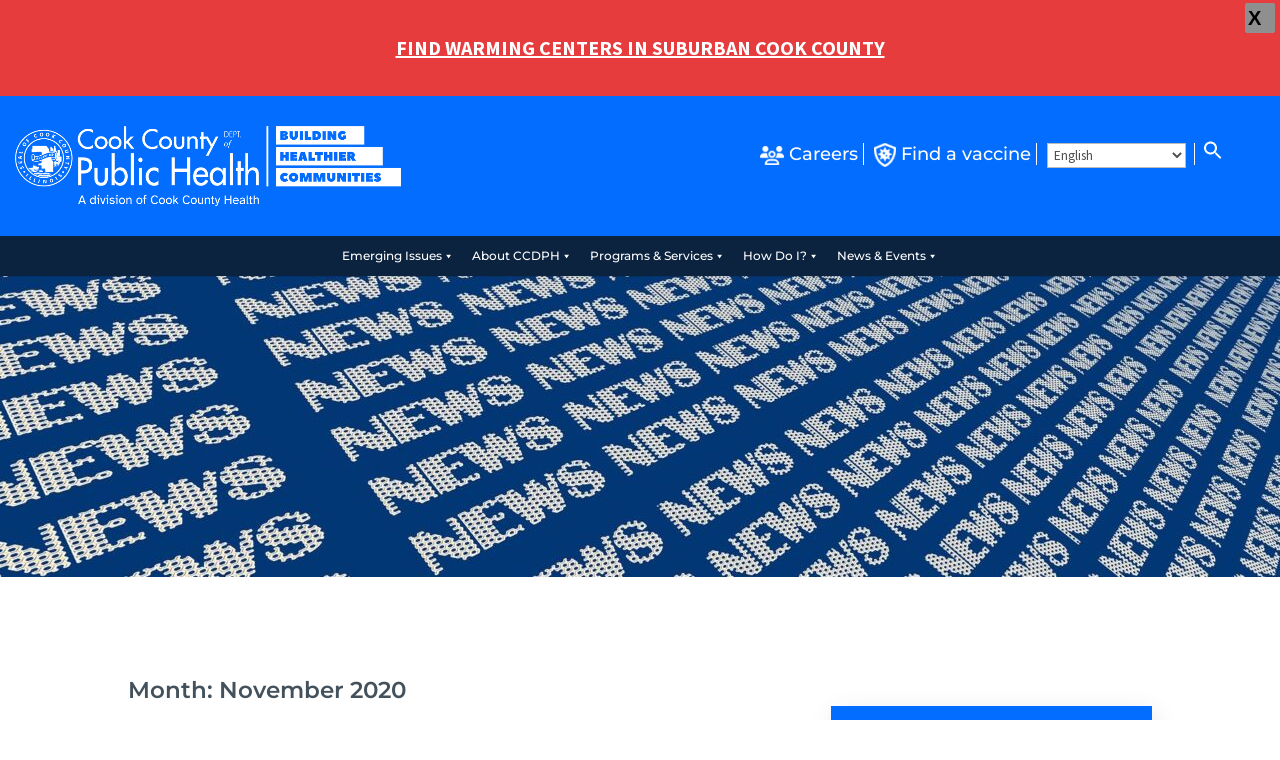

--- FILE ---
content_type: text/css
request_url: https://cookcountypublichealth.org/wp-content/themes/Divi-child/style.css?ver=4.24.0
body_size: 298
content:
/*
Theme Name: Divi Child Theme
Description: A child theme to house custom coding which modifies the Divi parent theme by Elegant Themes. Includes default line numbers where the code was taken from in the parent theme.
Template: Divi
*/

@import url("../Divi/style.css");
@import url("../Divi-child/css/custom-styles.css?=20241003");
	/*
  	Flaticon icon font: Flaticon
  	Creation date: 18/12/2018 11:15
  	*/

@font-face {
  font-family: "Flaticon";
  src: url("font/Flaticon.eot");
  src: url("font/Flaticon.eot?#iefix") format("embedded-opentype"),
       url("font/Flaticon.woff") format("woff"),
       url("font/Flaticon.ttf") format("truetype"),
       url("font/Flaticon.svg#Flaticon") format("svg");
  font-weight: normal;
  font-style: normal;
}

@media screen and (-webkit-min-device-pixel-ratio:0) {
  @font-face {
    font-family: "Flaticon";
    src: url("font/Flaticon.svg#Flaticon") format("svg");
  }
}

[class^="flaticon-"]:before, [class*=" flaticon-"]:before,
[class^="flaticon-"]:after, [class*=" flaticon-"]:after {   
  font-family: Flaticon;
        
font-style: normal;
margin-left: 0;
}

.flaticon-right:before { content: "\f100"; }
.flaticon-pin:before { content: "\f101"; }
.flaticon-call:before { content: "\f102"; }
.flaticon-mail:before { content: "\f103"; }
.contact-feature-sec .et_pb_button_module_wrapper{
  position:absolute;
  bottom:70px;
  left:0;
  right:0;
  margin:0 auto;
}
.contact-banner .et_pb_slide{
      background-color: #ef5122 !important;
     background-size: contain;
}

--- FILE ---
content_type: text/css
request_url: https://cookcountypublichealth.org/wp-content/et-cache/1/1/24539/et-core-unified-cpt-deferred-24539.min.css?ver=1768858838
body_size: 322
content:
.et_pb_section_0_tb_body.et_pb_section{padding-top:0px;padding-bottom:0px;margin-top:0px;margin-bottom:0px}.et_pb_row_0_tb_body{background-color:rgba(30,137,220,0.8);position:absolute;z-index:99}.et_pb_row_0_tb_body.et_pb_row{padding-top:10px!important;padding-right:10%!important;padding-bottom:4px!important;padding-left:10%!important;padding-top:10px;padding-right:10%;padding-bottom:4px;padding-left:10%}.et_pb_row_1_tb_body.et_pb_row{padding-top:0px!important;padding-bottom:0px!important;margin-top:0px!important;margin-bottom:0px!important;padding-top:0px;padding-bottom:0px}.et_pb_image_0_tb_body{width:100%;max-width:100%!important;text-align:left;margin-left:0}.et_pb_image_0_tb_body .et_pb_image_wrap,.et_pb_image_0_tb_body img{width:100%}.et_pb_section_1_tb_body.et_pb_section{padding-top:70px;padding-bottom:70px}.et_pb_blog_0_tb_body .et_pb_post .entry-title,.et_pb_blog_0_tb_body .not-found-title{font-size:20px!important}.et_pb_sidebar_3_tb_body.et_pb_widget_area h3:first-of-type,.et_pb_sidebar_3_tb_body.et_pb_widget_area h4:first-of-type,.et_pb_sidebar_3_tb_body.et_pb_widget_area h5:first-of-type,.et_pb_sidebar_3_tb_body.et_pb_widget_area h6:first-of-type,.et_pb_sidebar_3_tb_body.et_pb_widget_area h2:first-of-type,.et_pb_sidebar_3_tb_body.et_pb_widget_area h1:first-of-type,.et_pb_sidebar_3_tb_body.et_pb_widget_area .widget-title,.et_pb_sidebar_3_tb_body.et_pb_widget_area .widgettitle{font-family:'Open Sans',Helvetica,Arial,Lucida,sans-serif;font-weight:300;font-size:22px;color:#ffffff!important}.et_pb_sidebar_3_tb_body.et_pb_widget_area,.et_pb_sidebar_3_tb_body.et_pb_widget_area li,.et_pb_sidebar_3_tb_body.et_pb_widget_area li:before,.et_pb_sidebar_3_tb_body.et_pb_widget_area a{font-family:'Open Sans',Helvetica,Arial,Lucida,sans-serif;font-size:16px}.et_pb_sidebar_3_tb_body{margin-bottom:50px!important}@media only screen and (min-width:981px){.et_pb_row_0_tb_body,body #page-container .et-db #et-boc .et-l .et_pb_row_0_tb_body.et_pb_row,body.et_pb_pagebuilder_layout.single #page-container #et-boc .et-l .et_pb_row_0_tb_body.et_pb_row,body.et_pb_pagebuilder_layout.single.et_full_width_portfolio_page #page-container #et-boc .et-l .et_pb_row_0_tb_body.et_pb_row,.et_pb_row_1_tb_body,body #page-container .et-db #et-boc .et-l .et_pb_row_1_tb_body.et_pb_row,body.et_pb_pagebuilder_layout.single #page-container #et-boc .et-l .et_pb_row_1_tb_body.et_pb_row,body.et_pb_pagebuilder_layout.single.et_full_width_portfolio_page #page-container #et-boc .et-l .et_pb_row_1_tb_body.et_pb_row{width:94%;max-width:94%}}@media only screen and (max-width:980px){.et_pb_row_0_tb_body,body #page-container .et-db #et-boc .et-l .et_pb_row_0_tb_body.et_pb_row,body.et_pb_pagebuilder_layout.single #page-container #et-boc .et-l .et_pb_row_0_tb_body.et_pb_row,body.et_pb_pagebuilder_layout.single.et_full_width_portfolio_page #page-container #et-boc .et-l .et_pb_row_0_tb_body.et_pb_row,.et_pb_row_1_tb_body,body #page-container .et-db #et-boc .et-l .et_pb_row_1_tb_body.et_pb_row,body.et_pb_pagebuilder_layout.single #page-container #et-boc .et-l .et_pb_row_1_tb_body.et_pb_row,body.et_pb_pagebuilder_layout.single.et_full_width_portfolio_page #page-container #et-boc .et-l .et_pb_row_1_tb_body.et_pb_row{width:80%;max-width:80%}.et_pb_image_0_tb_body{text-align:center;margin-left:auto;margin-right:auto}.et_pb_section_1_tb_body.et_pb_section{padding-top:50px;padding-bottom:50px}.et_pb_sidebar_3_tb_body.et_pb_widget_area h3:first-of-type,.et_pb_sidebar_3_tb_body.et_pb_widget_area h4:first-of-type,.et_pb_sidebar_3_tb_body.et_pb_widget_area h5:first-of-type,.et_pb_sidebar_3_tb_body.et_pb_widget_area h6:first-of-type,.et_pb_sidebar_3_tb_body.et_pb_widget_area h2:first-of-type,.et_pb_sidebar_3_tb_body.et_pb_widget_area h1:first-of-type,.et_pb_sidebar_3_tb_body.et_pb_widget_area .widget-title,.et_pb_sidebar_3_tb_body.et_pb_widget_area .widgettitle{font-size:20px}}@media only screen and (min-width:768px) and (max-width:980px){.et_pb_row_0_tb_body{display:none!important}}@media only screen and (max-width:767px){.et_pb_row_0_tb_body{display:none!important}.et_pb_section_1_tb_body.et_pb_section{padding-top:30px;padding-bottom:30px}.et_pb_sidebar_3_tb_body.et_pb_widget_area h3:first-of-type,.et_pb_sidebar_3_tb_body.et_pb_widget_area h4:first-of-type,.et_pb_sidebar_3_tb_body.et_pb_widget_area h5:first-of-type,.et_pb_sidebar_3_tb_body.et_pb_widget_area h6:first-of-type,.et_pb_sidebar_3_tb_body.et_pb_widget_area h2:first-of-type,.et_pb_sidebar_3_tb_body.et_pb_widget_area h1:first-of-type,.et_pb_sidebar_3_tb_body.et_pb_widget_area .widget-title,.et_pb_sidebar_3_tb_body.et_pb_widget_area .widgettitle{font-size:18px}}

--- FILE ---
content_type: text/css
request_url: https://cookcountypublichealth.org/wp-content/themes/Divi-child/css/custom-styles.css?=20241003
body_size: 21121
content:
/* CSS Document */



/* Customize Divi headers - https://wphelp.blog/how-to-customize-headers-with-divi/ */

/*
h1 {
color: red;
font-weight: normal;
font-size: 4em;
font-family: Times!important;
text-transform: uppercase;
  border: 2px dashed #00ff00;
}
h2 {
color: #d46948!important;
font-weight: normal;
font-size: 23px!important;
font-family: Verdana;
text-transform: uppercase;
}
h3 {
color: #36b3ed;
font-weight: normal;
font-size: 34px;
font-family: Verdana;
text-transform: lowercase;
}
h4 {
color: #f22ed1;
font-weight: normal;
font-size: 30px;
font-family: Serif;
text-transform: none;
}
h5 {
color: #f22ed1;
font-weight: normal;
font-size: 28px;
font-family: Serif;
text-transform: none;
}
h6 {
color: #f22ed1;
font-weight: normal;
font-size: 26px;
font-family: Serif;
text-transform: none;
}
*/



/* ITEMS MOVED FROM THEME'S 'ADDITIONAL CSS' CONFIGURATION */

/* A Prepared Cook County 

.prepared-tiles.action-box ul li {
	padding-bottom: 0px;
	border: 1px solid #f2f2f2;
}

.prepared-tiles ul li a {
	padding-bottom: 11px;
}

.prepared-tiles .white-background {
	background-color: #ffffff;
	color: #6c757e;
	padding: 7.5px;
}

.prepared-tiles ul li .white-background a {
	font-size: 13px;
	color: #6c757e;
	padding-bottom: 0px;
}

.et_pb_button_module_wrapper .mrc-button:hover {
	background: #ffffff !important;
	border-color: #ffffff !important;
	text-decoration: none
}

/* End A Prepared Cook County */

/* Be Aware 

.header-zero-padding h1,
.header-zero-padding h2, 
.header-zero-padding h3, 
.header-zero-padding h4,
.header-zero-padding h5,
.header-zero-padding h6 {
	padding: 0px;
}

/* End be Aware */

/* Flood Safety 

.bubbleBlue {
	overflow: hidden;
	padding-top: 50px;
}

.bubbleBlue .bubbleWidget {
	background: url(https://ccdphstag.wpengine.com/healthyhotspot/wp-content/uploads/2018/11/speechbuble-bluetrash.png) no-repeat left top;
	background-size: contain;
	width: 340px;
	line-height: 1.5em;
	height: 205px;
	font-weight: 700;
	font-size: 1em;
	color: #fff;
	padding: 36px 33px 33px 20px;
	float: left;
	text-align: center;
}

.bubbleBlue .bubbleWidget .yellow-text {
	color: #ffe84a;
	font-size: 2em;
	font-weight: 100;
	margin-top: 15px
}

.bubbleBlue .bubbleWidget h2 {
	padding-top: 0px;
}

.bubbleBlue .bubbleImg {
	float: left;
	margin-top: -50px;
	width: 220px;
	padding-left: 30px;
}

.includes.add.outageWidget li {
	overflow: hidden;
	display: flex;
	align-items: center;
}

.includes.add.outageWidget li:nth-child(2) {
	margin: 15px 0px 15px 15px;
}

.includes.add li {
	padding: 0;
}

.includes li {
	padding: 0;
	position: relative;
	margin-left: 15px;
}
.includes img {
    float: left;
}

.includes .txt {
    padding: 0 0 0 20px;
    overflow: hidden;
}

/* End Flood Safety */



/* mobile first then larger and larger breakpoints */

@media only screen and (min-width: 641px) {}
@media only screen and (min-width: 768px) {}
@media only screen and (min-width: 981px) {}
@media only screen and (min-width: 990px) {}
@media only screen and (min-width: 1000px) {}


/* Desktop first then smaller and smaller breakpoints */
@media only screen and (max-width: 1552px) {}
@media only screen and (max-width: 1280px) {}
@media only screen and (max-width: 1199px) {}
@media only screen and (max-width: 981px) {}
@media only screen and (max-width: 980px) {}
@media only screen and (max-width: 960px) {}
@media only screen and (max-width: 767px) {}
@media only screen and (max-width: 600px) {}
@media only screen and (max-width: 480px) {}
@media only screen and (max-width: 479px) {}




.logo-area {
  float:left;
  max-width: 600px;
}
.logo-area img {padding-top: 20px!important; padding-bottom: 20px;}

@media only screen and (min-width:981px){
  .logo-area {
    max-width:450px;
    padding-right:30px;
  }
}

@media only screen and (min-width:1000px){

}








h1, h2, h3, h4, h5, h6{
	    font-weight: 600;
}
.timeline-Header {display:none !important}

#top-header .container , #et-top-navigation{
        font-weight:400;
}
body{
	    font-weight: 400;
}
.et_pb_slide_content, .et_pb_best_value{
	font-size:20px;  font-weight: 400;
}
.et_pb_bg_layout_dark .et_pb_slide_description , .et_pb_slider_0.et_pb_slider .et_pb_slide_content {
    text-shadow: none;
		
}
#et-secondary-menu>ul>li a{
	padding:20px 5px;
	
}









/*
.top-alert-box {}
.top-alert-box {font-size:26px;}
*/

#wpfront-notification-bar-table {margin:30px 0; font-size:26px;}



.wpfront-message {}

.wpfront-notification-bar a.wpfront-button {
  white-space: nowrap;
  font-weight: bold;
  text-align: center;
  text-decoration: none;
  text-shadow: 0 1px 1px rgba(0,0,0,0.3);
  cursor: pointer;
  padding: 5px 10px;
  margin-left: 5px;
  -webkit-border-radius: 2px;
  -moz-border-radius: 2px;
  border-radius: 2px;
font-size:22px; line-height:26px;
}

#wpfront-notification-bar div.wpfront-close {width:30px; height:30px; font-size:20px; line-height: 18px;}














/* ********************************************************* */
/* made a new divi SECTION and gave it a css class of 'section-rss-feed' to style only the rss feeds contained within */
/* ********************************************************* */
.section-rss-feed {}
.section-rss-feed .et_pb_widget {width:100%!important;margin-bottom: 5px!important;}
.section-rss-feed .rss-widget-feed {display:none;}
.section-rss-feed ul {}
.section-rss-feed ul li {}
.section-rss-feed .et_pb_widget_area ul {list-style: disc!important; }
.section-rss-feed .et_pb_widget_area ul li {margin-bottom: 1px; }
.section-rss-feed .et_pb_widget_area ul li a {color: #43515c;}
.section-rss-feed .et_pb_widget_area ul li .rss-date {/* color here! */}
.section-rss-feed .et_pb_widget_area ul li span.rss-date:before {content: '(';}
.section-rss-feed .et_pb_widget_area ul li span.rss-date:after {content: ')';}
.section-rss-feed  .et_pb_button_module_wrapper {margin-bottom: 25px!important;}




/* ********************************************************* */
/* slider styles */
/* ********************************************************* */


.white-bg-slider {}
.white-bg-slider .et_pb_slide_description {}
.white-bg-slider .et_pb_slide_title {background-color: #ffffff;padding: 25px 25px 0px 25px; border-top-left-radius: 10px; border-top-right-radius: 10px;}
.white-bg-slider h2.et_pb_slide_title  {padding-bottom: 20px;}
.white-bg-slider .et_pb_slide_content {background-color: #ffffff; padding: 0 25px;}
.white-bg-slider .et_pb_button_wrapper {background-color: #ffffff; padding: 0 25px 25px 25px; border-bottom-left-radius: 10px; border-bottom-right-radius: 10px;}
.white-bg-slider .et_pb_slide_title {position:relative; font-weight:500 !important; padding-bottom: 20px;}

@media only screen and (min-width: 981px) {
  .white-bg-slider h2.et_pb_slide_title:after {
    border-bottom: 5px solid #ffbf00;
    content:'';
    width:100%;
    max-width:200px;
    left:25px;
    bottom: 10px;
    position:absolute;
  }
}

/* ********************************************************* */
/* 422 section on homepage */
/* ********************************************************* */


/* 411 slider is white on gray */
.light-text-on-dark .et_pb_slide_title {background-color: #43515C;padding: 25px 25px 0px 25px; border-top-left-radius: 0px; border-top-right-radius: 0px;}




/* ********************************************************* */
/* slidebar controls - circles and arrows */
/* ********************************************************* */


.et-pb-controllers {
    position: absolute;
    z-index: 10;
    right: 0;
    width: auto;
    text-align: center;
    /* top: 50%; */
    transform: translate(0,-50%);
    left: 0;
}

.et-pb-controllers a
{
  display: inline-block;
  background-color: hsla(0,0%,100%,.5);
  text-indent: -9999px;
  border-radius: 7px;
  width: 15px;
  height: 15px;
  margin-right: 10px;
  padding: 0;
  opacity: 1;
  /*border: 2px solid #ffffff;*/
}

.et_pb_slider[data-active-slide="et_pb_slide_1"] .et-pb-controllers a,
.et_pb_slider[data-active-slide="et_pb_slide_1"] .et-pb-controllers .et-pb-active-control,
.et_pb_slider[data-active-slide="et_pb_slide_0"] .et-pb-controllers a,
.et_pb_slider[data-active-slide="et_pb_slide_0"] .et-pb-controllers .et-pb-active-control {
  background-color: #ff0000;
}


.et-pb-controllers a{
/*	background-color: rgba(31, 137, 220, 0.5);*/
  background-color: #cccccc!important;
}

.HomePageSlider .et-pb-controllers {
  bottom: 10px;
}
/*
 .et-pb-controllers {
    position: absolute;
    z-index: 10;
    right: 0;
    width: auto;
    text-align: center;
    top: 50%;
    transform: translate(0,-50%);
    left: auto;
    bottom: auto;
}
  .et-pb-controllers a {
	display: block;
	margin-bottom: 10px;
} */
.et-pb-controllers .et-pb-active-control{
	background-color: #026DFF!important;
}






.et_fullwidth_nav #top-menu li.mega-menu>ul{
	right: 0 !important;
    left: 0 !important;
}
.et_fullwidth_nav #top-menu li.mega-menu>ul {
    right: 0!important;
    left: 0!important;
   
}
#mega-menu-wrap-primary-menu #mega-menu-primary-menu>li.mega-menu-flyout ul.mega-sub-menu{
	/*background: rgba(30, 137, 220, 0.9);*/
}



.et_fullwidth_nav #main-header .container , .et_fullwidth_secondary_nav #top-header .container {
	 /* background-color: #026DFF;*/
}



@media (min-width: 800px){
.et_fullwidth_nav #main-header .container , .et_fullwidth_secondary_nav #top-header .container {
	    width: 100%;
    max-width: 100%;
}
	#et-secondary-menu>ul>li a{
	padding:20px 15px;
	
}
}

#top-header .container {
	padding-top: 0;
}




#et-secondary-nav li{
	padding-bottom: 0;
	margin:0;
}
#et-secondary-nav li:hover a{
	/*background: #1fb25a;*/
	 opacity: 1 !important;
}
#et-secondary-nav li.blue:hover a{
	/*background: #2e8ed9;*/
}
#et-secondary-nav li.red:hover a{
	/*background: #bb2026;*/
}
#et-secondary-nav li.dark-blue:hover a{
	/*background: #0c4ca3;*/
}
#et-secondary-nav li.purple:hover a{
	/*background: #46256f;*/
}
#et-secondary-nav li.yellow:hover a{
	/*background: #e4c100;*/
}
#et-secondary-nav li.orange:hover a{
	/*background: #cca361;*/
}
#et-secondary-nav li.pink:hover a{
	/*background: #c42d85;*/
}


@media (max-width: 980px) {
  
}

.et_header_style_left #logo {
    max-width: 440px;
  }

/* Desktop first then smaller and smaller breakpoints */
@media only screen and (max-width: 1552px){
  .et_header_style_left #logo {
    max-width: 100%;
  }
}
@media only screen and (max-width: 1280px) {}
@media only screen and (max-width: 1199px) {
  .et_header_style_left #logo {
    max-width: 100%;
  }
  
}
@media only screen and (max-width: 981px) {}
@media only screen and (max-width: 980px) {
  .et_header_style_left #logo {
    max-width: 100%;
  }
}








.branding-and-secondary-menu {
  background-color: #026DFF!important;
}


@media only screen and (min-width: 768px){
  .branding-and-secondary-menu {
    padding: 30px 0;
  }
}



.branding-and-secondary-menu .branding-menu #et-secondary-nav li a {
  color:#ffffff;
  font-size: 18px;
  font-weight: 500;
  border-right: 1px solid #ffffff;
  margin-right: 5px;
  padding-right: 5px;
}
.branding-and-secondary-menu .branding-menu #et-secondary-nav li:last-child a {
  border-right: none;
  border-left: 1px solid #ffffff;
  margin-left: 8px;
  padding-left: 8px;
}


.branding-and-secondary-menu .branding-menu .is-menu .search-icon-path {
  fill: #ffffff;
}


.menu-image-title-after.menu-image-title {
  padding-left: 0px;
}

.menu-image-title-after.menu-image-not-hovered img,
.menu-image-hovered.menu-image-title-after .menu-image-hover-wrapper,
.menu-image-title-before.menu-image-title {
  padding-right: 5px;
}







@media only screen and (max-width: 980px) {}
@media only screen and (max-width: 960px) {}
@media only screen and (max-width: 767px) {}
@media only screen and (max-width: 600px) {
  a.menu-image-title-after {}
  a.menu-image-title-after .menu-image {display:none;}
  .branding-and-secondary-menu .branding-menu {padding: 13px 0; text-align: center;}
  .branding-and-secondary-menu .branding-menu #et-secondary-nav li a {font-size: 14px;}
}
@media only screen and (max-width: 480px) {}
@media only screen and (max-width: 479px) {}







@media only screen and (min-width: 768px) {
  .branding-and-secondary-menu .branding-menu {
    text-align: right;
    margin-top: 14px;
  }
}


@media screen and (max-width: 980px) {
  .branding-and-secondary-menu .branding-menu #et-secondary-nav {
    display: block !important;
  }
}











#footer-info{
	font-size: 14PX;
	display: block;
    width: 100%;
	text-align:center;
}
.feature-menu img{
	vertical-align: sub;
}



@media (min-width: 800px){
.et_pb_gutters2 .et_pb_row.et_pb_row_fullwidth, .et_pb_gutters2 .et_pb_specialty_fullwidth>.et_pb_row, .et_pb_gutters2.et_pb_row.et_pb_row_fullwidth, .et_pb_specialty_fullwidth>.et_pb_gutters2.et_pb_row {
    width: 100%!important;
    max-width: 100%!important;
}
	.et_pb_slide_description, .et_pb_slider_fullwidth_off .et_pb_slide_description{
		   padding-left: 0;
padding-right: 0;
    margin: 0;
	}
}


@media (min-width: 980px){
  .et_pb_slide_description, .et_pb_slider_fullwidth_off .et_pb_slide_description{
    max-width: 550px;
  }
}


/*

.et_pb_slide_title {
	position:relative;
	font-weight:500 !important;
	    padding-bottom: 20px;
}
.et_pb_slide_title:after {
	 border-bottom: 14px solid #026dff;
	content:'';
	position:relative;
	width:100%;
	max-width:200px;
	left:25px;
	    bottom: 20px;
}
*/

.Text-Module h1 ,  .Text-Module-h2 h2{
	position:relative;
	
	    padding-bottom: 60px;
}
.Text-Module h1:after , .Text-Module-h2 h2:after{
	    border-bottom: 4px solid #026dff;
	content:'';
	position:absolute;
	width:100%;
	max-width:200px;
	left:0;
	    bottom: 30px;
}

.white h2:after , .white h1:after {
	border-color:#fff;
}
.green h2:after , .green h1:after{
	border-color:#8cbe4c;
}
.orange h2:after , .orange h1:after{
	border-color:#d46948;
}
 
 .btn-group{
    border-radius:3px;
	 padding-top:20px;
}
.btn-group a:first-child{
    border-radius:3px 0 0 3px;
	padding-right:50px;
}
.btn-group a:last-child{
    border-radius:0 3px 3px 0;
}
.btn-group a {
    display: inline-block;
    margin:0 -3px;
}

.secondary-btn {
    background: #fff;
    padding:6px 15px;
    border-radius: 3px;
    color: #43515c;
    font-size: 20px;
	    border: 1px solid #e0e0e0;
	
	
}

.primary-btn {
    background: #1e89dc;
        padding: 6px 25px;
    border-radius: 3px;
    color: #fff;
    font-size:19px;
	border: 1px solid #1e89dc;
}
.primary-btn:hover{
	border-color: #1e89dc;
	background: transparent;
	color:#1e89dc;
	text-decoration:none;
}
#et-main-area .small-button, 
.gform_button,
.gform_next_button {
    background: #1e89dc;
    padding: 6px 35px;
    border-radius: 3px;
    font-size: 20px;
    /*border: 1px solid #2f8ed9;*/
    box-shadow: none;
    text-shadow: none;
    color: #fff!important;
    font-weight: 300 !important;
    margin-top: 20px;
}







#et-main-area .small-button:hover{
	background: #fff;
	color: #2f8ed9 !important;
	 border-color:#2f8ed9;
}
.et_pb_search input.et_pb_s, .et_pb_search input.et_pb_searchsubmit{
	padding:5px 12px;
}
.et_pb_search input.et_pb_searchsubmit{
	text-indent:-9999px;
background: #fff url(/wp-content/uploads/2018/12/icon4.png) no-repeat center;
    padding: 0 30px;
}
.gradiantbg{
	/* Permalink - use to edit and share this gradient: http://colorzilla.com/gradient-editor/#ffffff+0,ffffff+25,ebf5ff+25,ebf5ff+75,ffffff+75,ffffff+100 */
background: rgb(255,255,255); /* Old browsers */
background: -moz-linear-gradient(top, rgba(255,255,255,1) 0%, rgba(255,255,255,1) 25%, rgba(235,245,255,1) 25%, rgba(235,245,255,1) 75%, rgba(255,255,255,1) 75%, rgba(255,255,255,1) 100%); /* FF3.6-15 */
background: -webkit-linear-gradient(top, rgba(255,255,255,1) 0%,rgba(255,255,255,1) 25%,rgba(235,245,255,1) 25%,rgba(235,245,255,1) 75%,rgba(255,255,255,1) 75%,rgba(255,255,255,1) 100%); /* Chrome10-25,Safari5.1-6 */
background: linear-gradient(to bottom, rgba(255,255,255,1) 0%,rgba(255,255,255,1) 25%,rgba(235,245,255,1) 25%,rgba(235,245,255,1) 75%,rgba(255,255,255,1) 75%,rgba(255,255,255,1) 100%); /* W3C, IE10+, FF16+, Chrome26+, Opera12+, Safari7+ */
}









.white-box {
     overflow: hidden;
	 -webkit-transition: all 300ms ease-out ;
    -moz-transition: all 300ms ease-out ;
    -o-transition: all 300ms ease-out ;
    transition: all 300ms ease-out ;
z-index:8;
}
.white-box .et_pb_text{
	background:#fff;
	 
}
.white-box.blue-bg .et_pb_text{
	background:#1e89dc;
	     padding: 10px 10px 0 10px;
}
.white-box  .et_pb_module{
	    margin-bottom: 0 !important;
}
.white-box:hover {
	    box-shadow: 0px 0px 35px rgba(0,0,0,0.15);
}
.white-box .et_pb_text{
	padding:10px 15px;
}
.et_pb_image_wrap  img{
	 -webkit-transition: all 300ms ease-out ;
    -moz-transition: all 300ms ease-out ;
    -o-transition: all 300ms ease-out ;
    transition: all 300ms ease-out ;
}
.white-box:hover .et_pb_image_wrap  img{
-ms-transform: scale(1.1, 1.1); /* IE 9 */
  -webkit-transform: scale(1.1, 1.1); /* Safari */
  transform:scale(1.1, 1.1);
}


/* ********************************************************* */
/* TILE GRID - class added for homepage version. In the future, remove the class requirement to affect all boxes of this style? */
/* ********************************************************* */

.tile-grid {}
.tile-grid .white-box .et_pb_text {line-height: 24px;}
.tile-grid .white-box h3 {color: #026DFF;}







.latest-post{
    background: #fff;
    box-shadow: 0px 0px 35px rgba(0,0,0,0.2);
    padding: 20px!important;
}
.owl-carousel .owl-item .latest-post img{
	    display: inline-block;
    width: auto;
}
.latest-post h6{
	font-size: 17px;
    color: #818994;
}
.owl-carousel li{
	list-style:none;
}
.owl-carousel .owl-nav button.owl-next, .owl-carousel .owl-nav button.owl-prev{
	border:1px solid #eee;
	padding:5px 15px !important;
}
.owl-nav{
	    position: absolute;
    left: -53%;
    top: 200px;
}
.owl-nav .disabled{
	    opacity: 0.7;
}
.border-right:after{
	    border-right: 1px solid #43515c;
    content: '';
    right: -18px;
    top: 0;
    position: absolute;
    height: 100%;
}
.language-dropdown {
    float: left;
    padding-top: 17px;
    font-family: 'Montserrat',Helvetica,Arial,Lucida,sans-serif;
    position:relative;
}
#gtranslate_selector {
    -webkit-appearance: none;
    -moz-appearance: none;
    appearance: none;
    background: transparent;
    border: none;
    color: #fff;
    font-family: 'Montserrat',Helvetica,Arial,Lucida,sans-serif;
    font-weight: 500;
}
.language-dropdown:after{
    content:'\33';
    position:absolute;
    font-family: ETmodules!important;
    right:0;
    top:20px;
    }
#gtranslate_selector option {
    color: black;
}
.message-slider .et_pb_slide_description{
	padding: 30px 0 30px;
}
.message-slider .et_pb_slide_with_image .et_pb_slide_description{
	float:left;
}
.message-slider .et_pb_slide_image{
	right:0;
	top:auto;
}
.message-slider .et_pb_slide_image img{
	max-height: initial !important;
}
.message-slider .et_pb_slide_image{
	margin-right: 0;
}
/*.message-slider .et_pb_slide_title{
	display:none;
}*/




#footer-widgets {padding-bottom: 30px;}
#footer-widgets .footer-widget li:before{
	display:none;
}
#main-footer{
	background-image: url(/wp-content/uploads/2018/12/footer-bg.png);
    background-repeat: no-repeat;
    background-position: center top 50px;
	font-family: 'Montserrat',Helvetica,Arial,Lucida,sans-serif;
}
#footer-widgets .footer-widget li{
	    margin-bottom: 0;
	    padding-left: 0;
    padding-right: 10px;
	    line-height: 1.7em;
}
#footer-widgets .footer-widget li a{
	    font-size: 15px;
}
.footer-widget h4{
	    position: relative;
}
.footer-widget h4:after {
    color: #2e8ed9;
    content: '';
    border-bottom: 4px solid #fff;
    position: absolute;
    left: 0;
    width: 100%;
    bottom: -10px;
    max-width: 200px;
}
.widget_custom_html{
	width:100%;
	display:block;
}
#footer-widgets .footer-widget li a{
	transition: all ease-in-out 100ms;
}
#footer-widgets .footer-widget li a:hover{
	color: #034375;
 
}
.et_pb_blurb:hover .et_pb_blurb_description h4{
	color: #1e89dc!important;
}
.mtphr-dnt-inline-title{
	    font-size: 22px;
    font-weight: 400;
}


@media (min-width: 981px){
	.search-box{
		position:absolute;
 z-index: 99;
bottom:0;
	}
	.white-box {
		 border: 1px solid #e1ebf5;
		background:#fff;
	}
}



@media (max-width: 980px){
.et_pb_text_align_right {
    text-align: center;
}
	.et_pb_column{
		    margin-bottom: 10px;
	}
	.et_pb_row.et_pb_row_fullwidth, .et_pb_specialty_fullwidth>.et_pb_row {
    width: 100%!important;
    max-width: 100%!important;
}
	.white-box .et_pb_text{
		max-width: 370px;
    margin: 0 auto;
		 border: 1px solid #e1ebf5;
	}
	.white-box .et_pb_image_wrap {
			max-width: 370px;
    margin: 0 auto;
	}
	.et_header_style_left .logo_container {
    position: relative;
    width: 100%;
    /*height: 100%;*/
    text-align: center;
		padding:76px  0 20px;
  }

#et-top-navigation {
    position: absolute;
    top: 0;
    right: 0;
    padding: 0 !important;
    width: 100%;
		background:#212121;
}
	.et_header_style_left .mobile_menu_bar{
		    padding-bottom: 24px;
    padding: 10px 20px;
	}
	#main-header .container{
		    width: 100%
	}
	.mobile_menu_bar:before{
		    color: #000;
		    background: #fff;
    border-radius: 50%;
	}
	.et_pb_slide_description{
		   /* text-align: center !important;*/
	}
	.et_pb_slide_title:after , .Text-Module h2:after, .Text-Module h1:after{
		left:50%;
		transform:translate(-50%, -50%);
		max-width: 120px;
	}
  
  

  
  
  
  
  
  
  
	.Text-Module h2 , .Text-Module h1{
		text-align:center;
	}
	.et_pb_section {
      padding-top: 30px;
}
	h2, .product .related h2, .et_pb_column_1_2 .et_quote_content blockquote p {
    font-size: 30px;
}
	.text-center-mb{
		text-align:center;
	}
	.owl-nav {
    position: absolute;
    left: 50%;
    top: -60px;
    margin-left: -50px;
}
	.latest-news-hg{
		min-height:250px;
	}
	.et_pb_row{
		    width: 90%;
	}
	.message-slider .et_pb_slide_image img{
		max-width: 300px;
	}
	.mtphr-dnt-inline-title {
    width:100%;
    position:relative;
    float:none;
    padding:0;
}
.mtphr-dnt-tick-container{
    float:left;
    width:100%;
    margin-bottom:20px;
}
}




/* ***** ***** ***** ***** ***** ***** ***** */
/* sidepanel */
/* ***** ***** ***** ***** ***** ***** ***** */

.side-panel .widget_nav_menu {
  -webkit-box-shadow: 3px 7px 25px 0px rgba(0,0,0,0.1); 
  -moz-box-shadow: 3px 7px 25px 0px rgba(0,0,0,0.1);
  box-shadow: 3px 7px 25px 0px rgba(0,0,0,0.1);
	padding-right: 0;
}



.side-panel h4{
	background: #026DFF;
  /* margin: 0 30px; */
  text-align: center;
  padding: 15px 5px;
  color: #fff;
	font-family: 'Open Sans',Helvetica,Arial,Lucida,sans-serif;
  font-weight: 400;
	font-size:22px;
}
.side-panel ul{
	    list-style: none;
	padding:0;
		background:#fff;
}
.side-panel ul li{
	margin:0 !important;

}
.side-panel ul li a{
	          padding: 15px 0 15px 30px;
    border-bottom: 1px solid #ececec;
	display:block;
	color:#43515c;
	    font-family: 'Open Sans',Helvetica,Arial,Lucida,sans-serif;
    font-size: 16px;
	    line-height: 1.5em;
}
.side-panel ul ul li a{
	    padding-left:40px;
	padding-right: 10px;
	border-left:7px solid #e4e4e4;
}
.side-panel ul li a:hover{
	background:#f3f9ff;
}

.custom-toggle .et_pb_toggle , .custom-toggle.et_pb_toggle{
	    border: none;
	    margin-bottom: 0 !important;
}
.custom-toggle .et_pb_toggle_title:before, .custom-toggle .et_pb_toggle_title:before , .accordion-icons:before , .custom-acc .toggle-title:before{
   left: 0;
    right: auto;
    border: 2px solid #1e89dc;
    border-radius: 50%;
    width: 31px;
    height: 31px;
    line-height: 30px;
    text-align: center;
    top: 0;
    font-size: 18px;
    font-weight: bold;
    margin: 0;
	-webkit-transition: all 300ms ease;
-o-transition: all 300ms ease;
transition: all 300ms ease;
	font-family: ETmodules!important;
}
.custom-toggle p{
	    padding-bottom: 0;
}
.accordion-icons:before {
	 width: 25px;
    height: 25px;
    line-height: 25px;
	font-size: 15px;
	display:block;
}
.custom-acc .toggle-title:before{
	 width: 20px;
    height: 20px;
    line-height: 20px;
	font-size: 10px;
    display: inline-block;
}
.ui-accordion{
	    padding-left: 60px !important;
}
.ui-widget {
    font-family: 'Source Sans Pro',Helvetica,Arial,Lucida,sans-serif;
	
}
.ui-widget .accordion-content{
font-size: 18px!important;
    font-family: 'Source Sans Pro',Helvetica,Arial,Lucida,sans-serif!important;
    line-height: 1.7em !important;
    color: #818994 !important;
	    padding: 0 10px !important;
}
.accordions .top-navs{
	margin:0 !important;
}
.custom-toggle .et_pb_toggle_title{
	    padding: 0 0 0 65px;
	position: relative;
    line-height: 35px;
	    height: 35px;
}
.custom-toggle .et_pb_toggle_title:before , .accordion-icons.right:before{
	    content: "\24";
}
.custom-toggle 
.et_pb_toggle_open ,
.custom-toggle .et_pb_toggle_close,
.custom-toggle.et_pb_toggle_open,
.custom-toggle.et_pb_toggle_close
{
	padding-left:0;
}
.custom-toggle .et_pb_toggle_open .et_pb_toggle_title:before ,
.custom-toggle.et_pb_toggle_open .et_pb_toggle_title:before,
.accordion-icons.down:before{
	    content: "\22";
	display: block !important;
}
.custom-toggle .et_pb_toggle_content{
	    border-bottom: 1px solid #ccc;
	    padding-bottom: 20px;
}

.et_pb_blurb_content .et_pb_module_header{
	display:none;
}
.et_pb_main_blurb_image{
	    margin-bottom: 20px;
}
.action-list .et_pb_blurb_description h3{
	color:#fff;
}
.action-list .et_pb_blurb:hover{
	-webkit-box-shadow: 3px 7px 25px 0px rgba(0,0,0,0.1); 
    -moz-box-shadow: 3px 7px 25px 0px rgba(0,0,0,0.1);
    box-shadow: 3px 7px 25px 0px rgba(0,0,0,0.1);
}
.footer-widget .sub-menu{
	display:none;
}
#main-footer.white{
	background-color: #fff!important;
	    background-image: url(/wp-content/uploads/2018/12/footer-bg-white.png);
}
#main-footer.white .footer-widget h4 {
    color: #43515c;
}
.white #footer-widgets .footer-widget a, .white #footer-widgets .footer-widget li a, .white #footer-widgets .footer-widget li a:hover {
    color: #818994;
}
.white .footer-widget h4:after{
	    border-bottom: 4px solid #1e89dc;
}
.white .footer-widget {
    color: #818994;
}

/* formerly used for address widget -- might be obsolete */
#text-3{
	display:table;
	    margin-bottom: 25px !important;
}
#text-3 p{
	display:table-row;
	line-height: 2;
	font-size: 15px;
}
#text-3 p i, #text-3 p span,
#text-3 p strong{
	display:table-cell;
	    
}
#text-3 i{
	width:20px;
	    font-size: 15px;
}
#text-3 p strong{
	width: 70px;
    font-weight: 600;
    font-size: 14px;
}



/* ********************************************************* */
/* footer */
/* ********************************************************* */

.govdelivery {padding:80px 0; background-color: #ffbf00;}
.govdelivery .subscribe {font-weight: 700; font-size: 28px; color:#43515c; text-align: center;}
.subscribe-text {vertical-align: middle;}

.footer-middle {
	display:table;
  margin-bottom: 25px !important;
  color: #ffffff;
  text-align: left;
}
.footer-middle p{
	display:table-row;
	line-height: 2;
	font-size: 15px;
}
.footer-middle p a {color: #ffffff;}
.footer-middle p i, .footer-middle p span,
.footer-middle p strong{
	display:table-cell;
	    
}
.footer-middle i{
	width:20px;
	    font-size: 15px;
}
.footer-middle p strong{
	width: 70px;
    font-weight: 600;
    font-size: 14px;
}






.diseases-list .et_pb_text_inner{
	min-height:85px;
}
.white-box h4{
	padding-bottom:0;
}
.d-table-cell{
	    display: table-cell;
    vertical-align: middle;
	padding-right:30px;
}
.et_pb_circle_counter.et_pb_with_title .percent, .et_pb_number_counter.et_pb_with_title .percent {
    margin-bottom: 0;
}
.d-table-cell.et_pb_circle_counter{
	width:110px;
}
.et_pb_circle_counter .et_pb_module_header{
	display:none;
}
@media (max-width: 767px){
  .et_pb_slide_image, .et_pb_slide_video {
      display: block !important;
  }
}


@media (max-width: 479px){
	.et_pb_column{
		    margin-bottom: 10px;
	}
	h2, .product .related h2, .et_pb_column_1_2 .et_quote_content blockquote p {
    font-size:20px;
}
		.white-box .et_pb_image_wrap img {
			width: 370px;
	}
	.diseases-list .et_pb_text_inner {
    min-height: auto;
}
	.d-table-cell{
		display: block;
		padding:0;
	}
	#text-3 p {
    display: block;
	}
}
.contact-mobile-menu{
	 display: none;
}
@media (max-width: 980px){
	.et_pb_column .et_pb_widget{
		    width: 100%;
	}
	.side-panel{
		    margin-top: 30px;
	}
	.footer-widget h4{
		font-size:18px;
	}
	.et_pb_column .et_pb_row_inner, .et_pb_row {
    padding: 10px 0;
}
	.et_pb_section {
    padding: 30px 0;
}
	.et_pb_column .et_pb_module {
    margin-bottom: 0;
}
	.contact-mobile-menu{
		/*display:block;*/
		color: #fff;
    font-size: 16px;
    display: inline-block;
	}
}
/*
.custom-toggle ul ,.Text-Module ul{
	    list-style:none;
}
.custom-toggle ul ,.Text-Module ul,.custom-toggle ol, .Text-Module ol {

	padding-top: 10px;
    padding-bottom: 10px;
}
.custom-toggle ul li:before, .Text-Module ul li:before {
    content:'';
    width:7px;
    height:7px;
    background-color:#4f91cd;
    position:absolute;
    left:0;
    top:10px;
    border-radius:50%;
}
*/




/* ***** ***** ***** ***** ***** ***** ***** */
/* urdered and unordered lists - style removed 2024-nov as it was too greedy. */
/* ***** ***** ***** ***** ***** ***** ***** */

.entry-content ul, .entry-content ol {
    /* margin: 0 0 0 40px;
		padding: 0 0 26px 0; */
}
.entry-content li {
   /* padding: 5px 0;*/
}
.entry-content ul.menu {
    margin: 0;
}
.entry-content ul.menu li {
    padding: 0;
}
.entry-content ul.sub-menu {
    margin: 0;
}
/*
.Text-Module.white li:before{
	background-color:#fff;
}
.custom-toggle li , 
.Text-Module li{
    position:relative;
    padding-left:20px;
    padding-bottom:10px;
	line-height: 1.7;
}
*/
.custom-toggle li a{
    color: #4f91cd;
}
.custom-toggle li a:hover{
    color:#000;
}
.banner-img{
	display:none;
}
.banner-img.active{
	display:block;
}
.banner-img p{
	max-width:750px;
}
.tab-links ul {
    list-style: none;
	    padding: 0;
	    display: table;
    width: 100%;
}

.tab-links ul li {
    display: table-cell;
	vertical-align: middle;
    width: 25%;
	    margin: 0 -2px;
    background: #fff;
	border-right:1px solid #ccc;
	-webkit-transition: all ease 300ms;
-o-transition:all ease 300ms;
transition: all ease 300ms;
	    padding: 0 15px;
}
.tab-links ul li a{
    display:block;
    color:#888;
  
    padding:30px 0;
    text-align:center;
}
.tab-links ul li.active {
	background:#1e89dc;
	   /* transform: scale(1,1.3); */

	
}
.tab-links ul li.active a{
	color:#fff;
		    /* transform: scale(1,0.75); */
}
@media (max-width: 767px){
	.tab-links ul {
  counter-reset: section;
}
	.tab-links ul li{
		position:relative;
		display: inline-block;
    margin: 0;
	}
	.tab-links ul li a{
		text-indent: -9999px;
		padding:2px 0;
	}
	.tab-links ul li::before {
  counter-increment: section;
    content: " " counter(section) " ";
		position: absolute;
    text-indent: 0;
		left: 0;
    right: 0;    height: 30px;
    line-height: 30px;
		    text-align: center;

}
	.tab-links ul li.active::before {
		color:#fff;
	}
}
.circle-icon{
	    display: inline-block;
    border-radius: 50%;
    border: 2px solid #fff;
    width: 40px;
    height: 40px;
    margin: 5px 20px;
    text-align: center;
}
.side-panel ul li.menu-item-has-children a{
	position:relative;
	cursor:pointer;
}
.side-panel ul li.menu-item-has-children>a:after ,  .widget-accordion  .widgettitle:after{
    content: "3";
    position:absolute;
    font-family: ETmodules!important;
   right: 20px;
    top: 15px;
	    cursor: pointer;
}
.widget-accordion  .widgettitle{
	position:relative;
}
.widget-accordion  .widgettitle:after{
	  right: 4px;
}
.widget-accordion ul{
	display:none;
}


.side-panel ul li .sub-menu{
	display:none;
  /*display: block;*/
}

/* smartphones, touchscreens */
@media (hover: none) and (pointer: coarse) {
  .side-panel ul li .sub-menu{
    display:block;
    /*display: block;*/
  }
}
/* stylus-based screens */
@media (hover: none) and (pointer: fine) {
  .side-panel ul li .sub-menu{
    display:block;
    /*display: block;*/
  }
}
/* Nintendo Wii controller, Microsoft Kinect */
@media (hover: hover) and (pointer: coarse) {
  .side-panel ul li .sub-menu{
    display:block;
    /*display: block;*/
  }
}
/* mouse, touch pad */
@media (hover: hover) and (pointer: fine) {
  .side-panel ul li .sub-menu{
    display:none;
    /*display: block;*/
  }
}













.table-responsive th , .table-responsive td{
    padding: 5px 20px !important;
color: #585858;
	font-size:16px;
	line-height: 1.7;
}
.gform_wrapper label.gfield_label {
    font-weight: 600;
    font-size: inherit;
    font-size: 16px;
}

.tile-module .one_third{
	    background: #1e89dc;
    color: #fff;
}
.tile-module .one_third h4, .tile-module .one_third h5{
	 color: #fff;
	padding: 0 20px 20px;
    text-align: center;
}
.action-box ul{
	list-style:none;
	padding:0;
}
.action-box ul li{
        display: inline-block;
    width: 31%;
    margin-right: 1%;
    padding: 0;
    text-align: center;
    background: #2e8ed9;
    margin-bottom: 20px;
    color: #fff;
    font-weight: 500;
    font-size: 17px;
    min-height: 240px;
    padding-bottom: 10px;
    vertical-align: top;
}
.action-box ul li a{
	  color: #fff;
	display:block;
}
.action-box ul li:before{
	display:none;
}
.action-box ul li img {
    width: 100%;
}
body .gform_wrapper ul li.gfield{
	margin-top: 0;
}
.gform_wrapper label.gfield_label {
    font-weight: normal;
    font-size: inherit;
    font-size: 17px;
}
.gform_wrapper ul.gform_fields li.gfield {
    padding-left: 0;
}
.span-1,
.span-2,
.span-3,
.span-4,
.span-5,
.span-6,
.span-7,
.span-8,
.span-9,
.span-10,
.span-11,
.span-12 {
    float: left;
     position: relative;
    min-height: 1px;
    padding-right: 15px;
    padding-left: 15px
}
.span-12 {
    width: 100%
}

.span-11 {
    width: 91.66666667%
}

.span-10 {
    width: 83.33333333%
}

.span-9 {
    width: 75%
}

.span-8 {
    width: 66.66666667%
}

.span-7 {
    width: 58.33333333%
}

.span-6 {
    width: 50%
}

.span-5 {
    width: 41.66666667%
}

.span-4 {
    width: 33.33333333%
}

.span-3 {
    width: 25%
}

.span-2 {
    width: 16.66666667%
}

.span-1 {
    width: 8.33333333%
}
.gfield.span-1,
.gfield.span-2,
.gfield.span-3,
.gfield.span-4,
.gfield.span-5,
.gfield.span-6,
.gfield.span-7,
.gfield.span-8,
.gfield.span-9,
.gfield.span-10,
.gfield.span-11,
.gfield.span-12{
    clear: none !important;
}
.gform_wrapper.gf_browser_chrome select {
    padding: 4px 0 4px 3px;
}
#top-menu li.mega-menu .sub-menu{
	background:transparent;
}
#top-menu li.mega-menu .sub-menu li a{
color: #fff !important;
font-size: 13px;
    padding: 1px 10px;
}
.overlap-sidebar{
	position:absolute;
	z-index:999;
	width:100%;
	
}
@media (max-width: 980px){
	#et-main-area .et_pb_sidebar_0 {
    margin-bottom: 0!important;
}
	.side-panel .widget_nav_menu:last-child{
		margin-bottom: 0;
	}
	.btn-group a:first-child{
  
	padding-right:10px;
}
	.overlap-sidebar{
		position:relative;
		
	}
}
strong {
    font-weight: 600;
}

/*
.Text-Module p+ul{
	padding-top:0;
	
}
.Text-Module ul ul , .custom-toggle ul ul{
	padding-top:10px;
	padding-bottom:0;
}
*/
#top-menu li.mega-menu>ul>li {
    width: 20%;
    margin: 0;
}
#top-menu li.mega-menu>ul>li:nth-of-type(4n) {
    clear: none;
}
#top-menu li.mega-menu>ul>li:nth-of-type(4n+1) {
    clear: none;
}
#top-menu li.mega-menu>ul>li>ul{
	padding-left:10px;
}
#top-menu li.mega-menu>ul{
	padding: 10px;
}
#top-menu li li {
    margin: 0;
    padding: 0 10px;
}
#top-menu li li a{
	    font-size: 16px;
}
.nav li ul{
	padding: 10px 0;
}
.footer-logo a{
	background:url('/wp-content/uploads/2018/12/footer-logo-white.png');
	height:87px;
	width:100%;
	max-width:300px;
	display:block;
    text-indent: -9999px;
	margin-top: -15px;
	    background-size: 100%;
}
.white .footer-logo a{
	background:url('/wp-content/uploads/2018/12/footer-logo-black.png');
}
.scrollable-table{
	overflow-x:auto;
}
body .gform_wrapper .top_label div.ginput_container {
    margin-top: 5px;
}
.gform_wrapper ul.gform_fields li.gfield{
	margin-bottom: 10px;
}
.hero-banner{
	    max-height: 400px;
    overflow: hidden;
}
.white-line ul li{
	background:#fff;
	border:1px solid #eee;
	border-radius:5px;
		color:#818994;
}

.white-line ul li a{
	color:#818994;
}
@media only screen and (max-width: 480px){
	.action-box ul li{
		width:100%;
	}
}
@media only screen and (min-width: 641px){
.gform_wrapper .top_label input.medium, .gform_wrapper .top_label select.medium {
    width: 100%;
}
}
.gform_wrapper table.gfield_list thead th {
    font-weight: normal;
    text-align: left;
    font-size: 15px;
}
body .gform_wrapper ul li.field_description_below div.ginput_container_radio {
	margin-top: 0;}
.gform_wrapper ul.gfield_checkbox li, .gform_wrapper ul.gfield_radio li {
    padding: 0!important;
    /*display: inline-block;*/
    margin-right: 10px;
}
.gform_wrapper li.gfield_html {
    padding-top: 20px !important;
}
/*body .gform_wrapper .gfield_label.gfield_label_before_complex {
    display: none !important;
}*/
@media only screen and (max-width:767px){
.span-1,
.span-2,
.span-3,
.span-4,
.span-5,
.span-6,
.span-7,
.span-8,
.span-9,
.span-10,
.span-11,
.span-12{
	width:100%;
}
}
.table-responsive {
	overflow-x: auto;
}
.small-banner{
	border-radius:10px;
	   
}
.blue .info-box{
	 padding: 30px;
	background: rgba(53,122,232,.8);
}
.blue .info-box a{
	color:#fff;
}
.left .info-box{
	border-radius:10px 0 0 10px;
}
.right .info-box{
	border-radius:0 10px 10px 0;
}
.liner-btn .primary-btn{
	border:1px solid #fff;
}
.event-content{
	     height: 245px;
    overflow: hidden;
}
.nopad-l{
	padding-left:0;
}
.flex-box{
	display: flex;
}
.latest-event .owl-item{
	background:#1e89dc;
}
.latest-event .event-details{
	padding:50px;
}
@media only screen and (max-width:767px){
	.flex-box {
    display: block;
}
	.latest-event .event-details {
    padding: 20px;
}
	.liner-btn .primary-btn , .liner-btn .secondary-btn {
		    font-size: 16px;
	}
	.event-bg{
		height:250px;
	}
}




/* ********************************************************* */
/* footer navigation */
/* ********************************************************* */

#et-footer-nav {background-color: #0C2340!important;}

#et-footer-nav {/*padding-top:30px; max-width:1500px; margin-left: auto; margin-right: auto; text-align: center;*/}



@media only screen and (min-width: 768px){
  
}
@media only screen and (min-width: 981px){
  #et-footer-nav .footer-nav-inner {max-width:1500px; margin-left: auto; margin-right: auto; text-align: center;}
  #et-footer-nav .footer-nav-inner ul {
    display: flex;
    justify-content: space-around;
  }
  .bottom-nav li:last-child {padding-right: 0;}
}
@media only screen and (min-width: 990px) {
  
}
@media only screen and (min-width: 1000px) {
  
}


.footer-nav-inner {
  /*border-top :1px solid #ffffff;
  border-bottom :1px solid #ffffff;*/
  margin: 0 60px 0 60px;
}

ul.bottom-nav  {padding: 20px 0;}

.bottom-nav li {
  font-weight: 700;
  display: inline-block;
  font-size: 18px;
}

#footer-widgets {padding-top:60px; max-width:1500px; margin-left: auto; margin-right: auto; text-align: center;}

.footer-columns {margin: 0 60px 0 60px;}
.footer-columns .footer-first img {padding-bottom: 15px;}


@media only screen and (min-width: 768px){
  
}
@media only screen and (min-width: 981px){
  
}
@media only screen and (min-width: 990px) {

}

@media only screen and (min-width: 1000px) {

}

.footer-copyright-text {text-align: left; color:#ffffff; font-size: 14px; line-height: 18px;}
.footer-copyright-text a {text-decoration: underline; color:#ffffff}


#footer-bottom {
	font-size:14px;
  line-height: 20px;
  color: #000000;
  padding-top: 5px!important;
  padding-bottom: 5px;
  background-color: #ffffff!important;
}

#footer-bottom .footer-text {max-width:1500px;  margin-left: auto; margin-right: auto;}

#footer-bottom .footer-text .text-wrappper {padding: 0 60px;}


#footer-bottom a{
	color:#000000; text-decoration: underline;
}




.default_language{
	    border-right: 1px solid #fff;
    padding-right: 7px;
}
@media only screen and (min-width:768px){
.text-md-right{
	text-align:right
}
}
.follow_us .zoom-social_icons-list__item a{
	padding: 5px;
    border-bottom: none;
}
.follow_us li.zoom-social-icons-widget h4.widgettitle {
    background: transparent;
    color: #ccc !important;
    display: inline-block;
       margin: 5px 5px 5px 20px;
    font-size: 15px;
    font-weight: 500;
}
.follow_us .zoom-social-icons-list {
	display: inline-block;
}
.follow_us .et_pb_widget {
	        margin-bottom: 0 !important;
}
.follow_us .zoom-social-icons-list li a:hover {
    background: transparent;
}
.action-block .white-box .et_pb_text{
	        height: 84px;
    display: table;
    vertical-align: middle;
    text-align: center;
    width: 100%;
    padding: 0;
}
.action-block .white-box .et_pb_text_inner{
	display: table-cell;
    vertical-align: middle;
	    padding: 0 5px;
}
.action-block .white-box h5, 
.action-block .white-box h4,
.action-block .white-box h6{
	font-size:16px;
}
#top-menu li li a {
    padding: 6px;
    font-size: 15px;
}















/*
#main-footer .container{
	max-width: 1280px !important;
	width:95%;
	    font-size: 18px;
}
*/

@media (min-width: 981px){
	#main-footer .footer-widget:first-child{
/*		width: 37%;*/
	}
	#main-footer .footer-widget {
/*    width: 30.333%;*/
    
    
}
  

#main-footer .footer-widget ul#menu-footer-nav-left {
  columns: 3;
  -webkit-columns: 3;
  -moz-columns: 3;
}
  
  
	.et_pb_gutters2 .footer-widget {
/*	margin-right: 1%;*/
	}
}
.nav li ul{
	display:none;
}
.nav li.et-touch-hover>ul, .nav li:hover>ul {
   display:block;
    opacity: 1;
}
#et-top-navigation #et_top_search{
	height: 150px;
    line-height: 150px;
    margin-top: 0;
	    position: absolute;
    right: 40px;
}
#et-top-navigation  #et_search_icon:before{
	position:relative;
}
#main-header
.et-search-form{
	max-width:400px !important;
}
#main-header
.et-search-form input{
	    height: 60px;
    border-bottom: 1px solid #ccc;
	    font-size: 18px;
}


/* ********************************************************* */
/* header navigation */
/* ********************************************************* */







@media only screen and (min-width: 981px){
  nav#top-menu-nav {width: 100%; background-color: #0C2340;}
  nav#top-menu-nav ul li a {color: #ffffff;}
  nav#top-menu-nav #mega-menu-wrap-primary-menu {
    /*display: flex;
    justify-content: space-around;*/
  }
}


/*
from line 335 in style.css


#mega-menu-wrap-primary-menu #mega-menu-primary-menu > li.mega-menu-item > a.mega-menu-link
{
  line-height: 30px;
  height: 30px;
  padding: 0px 10px 0px 10px;
  vertical-align: baseline;
  width: auto;
  display: block;
  color: #43515c;
  text-transform: none;
  text-decoration: none;
  text-align: left;
  background: rgba(0, 0, 0, 0);
  border: 0;
  border-radius: 0;
  font-family: inherit;
  font-size: 18px;
  font-weight: normal;
  outline: none;
}


*/




.socials {}
.socials .social-share-icon {float: left;}
.socials .social-share-icon img {padding-right:14px; padding-bottom: 4px;}


.et_pb_no_animation #et_search_icon:before, .et_pb_no_animation  #mega-menu-primary-menu, .et_pb_no_animation .mobile_menu_bar, .et_pb_no_animation.et_search_form_container {
    -webkit-animation: none!important;
    -moz-animation: none!important;
    -o-animation: none!important;
    animation: none!important;
}

.et_pb_menu_hidden #et_search_icon:before, .et_pb_menu_hidden #mega-menu-primary-menu, .et_pb_menu_hidden .mobile_menu_bar {
    opacity: 0 !important;
    -webkit-animation: fadeOutBottom 1s 1 cubic-bezier(.77,0,.175,1);
    -moz-animation: fadeOutBottom 1s 1 cubic-bezier(.77,0,.175,1);
    -o-animation: fadeOutBottom 1s 1 cubic-bezier(.77,0,.175,1);
    animation: fadeOutBottom 1s 1 cubic-bezier(.77,0,.175,1);
}

.et_pb_menu_visible #et_search_icon:before, .et_pb_menu_visible #mega-menu-primary-menu, .et_pb_menu_visible .mobile_menu_bar {
    z-index: 99;
    opacity: 1 !important;
    -webkit-animation: fadeInBottom 1s 1 cubic-bezier(.77,0,.175,1);
    -moz-animation: fadeInBottom 1s 1 cubic-bezier(.77,0,.175,1);
    -o-animation: fadeInBottom 1s 1 cubic-bezier(.77,0,.175,1);
    animation: fadeInBottom 1s 1 cubic-bezier(.77,0,.175,1);
}



@media only screen and (max-width: 1552px){
#mega-menu-wrap-primary-menu #mega-menu-primary-menu > li.mega-menu-item > a.mega-menu-link{
		    height: 40px;
		line-height: 40px;
	    padding: 0px 9px 0px 9px;
	}
		#et-top-navigation #et_top_search {
    height: 70px;
		line-height: 70px;}
	#logo {
}
	#et-top-navigation{
		/*padding-left:250px !important;*/
	}
	.feature-menu p{
		font-size:17px;
		}
}

@media only screen and (min-width: 981px){
.et_header_style_left #et-top-navigation, .et_header_style_split #et-top-navigation {
    padding: 0;
}
}
#mega-menu-wrap-primary-menu, #mega-menu-wrap-primary-menu #mega-menu-primary-menu, #mega-menu-wrap-primary-menu #mega-menu-primary-menu ul.mega-sub-menu, #mega-menu-wrap-primary-menu #mega-menu-primary-menu li.mega-menu-item, #mega-menu-wrap-primary-menu #mega-menu-primary-menu li.mega-menu-row, #mega-menu-wrap-primary-menu #mega-menu-primary-menu li.mega-menu-column, #mega-menu-wrap-primary-menu #mega-menu-primary-menu a.mega-menu-link{
	    position: static;
}
.et_header_style_left .logo_container{
	    width: auto;
}
#mega-menu-wrap-primary-menu #mega-menu-primary-menu > li.mega-menu-item > a.mega-menu-link{
	    font-weight: 500 !important;
}
#mega-menu-wrap-primary-menu #mega-menu-primary-menu > li.mega-menu-megamenu > ul.mega-sub-menu > li.mega-menu-item > a.mega-menu-link, #mega-menu-wrap-primary-menu #mega-menu-primary-menu > li.mega-menu-megamenu > ul.mega-sub-menu li.mega-menu-column > ul.mega-sub-menu > li.mega-menu-item > a.mega-menu-link{
		font-weight: 600;
	    text-transform: capitalize;
}
#mega-menu-wrap-primary-menu #mega-menu-primary-menu li.mega-menu-item > ul.mega-sub-menu{
	padding-left: 10px;
}
#mega-menu-wrap-primary-menu #mega-menu-primary-menu > li.mega-menu-megamenu > ul.mega-sub-menu > li.mega-menu-item > a.mega-menu-link:hover, #mega-menu-wrap-primary-menu #mega-menu-primary-menu > li.mega-menu-megamenu > ul.mega-sub-menu li.mega-menu-column > ul.mega-sub-menu > li.mega-menu-item > a.mega-menu-link:hover, #mega-menu-wrap-primary-menu #mega-menu-primary-menu > li.mega-menu-megamenu > ul.mega-sub-menu > li.mega-menu-item > a.mega-menu-link:focus, #mega-menu-wrap-primary-menu #mega-menu-primary-menu > li.mega-menu-megamenu > ul.mega-sub-menu li.mega-menu-column > ul.mega-sub-menu > li.mega-menu-item > a.mega-menu-link:focus{
	font-weight: 600;
}
#mega-menu-wrap-primary-menu #mega-menu-primary-menu > li.mega-menu-megamenu > ul.mega-sub-menu > li.mega-menu-item li.mega-menu-item > a.mega-menu-link, #mega-menu-wrap-primary-menu #mega-menu-primary-menu > li.mega-menu-megamenu > ul.mega-sub-menu li.mega-menu-column > ul.mega-sub-menu > li.mega-menu-item li.mega-menu-item > a.mega-menu-link{
	    padding: 4px 0px 2px 0px;
	transition: all ease-in-out 100ms;
}
#mega-menu-wrap-primary-menu #mega-menu-primary-menu > li.mega-menu-flyout ul.mega-sub-menu li.mega-menu-item a.mega-menu-link{
	    background: transparent;
    color: #fff;
	line-height: 1.75em;
    padding: 7px 15px;
}

#mega-menu-wrap-primary-menu #mega-menu-primary-menu > li.mega-menu-flyout ul.mega-sub-menu li.mega-menu-item a.mega-menu-link:hover, #mega-menu-wrap-primary-menu #mega-menu-primary-menu > li.mega-menu-flyout ul.mega-sub-menu li.mega-menu-item a.mega-menu-link:focus{
    background: transparent;
	    color: #fff;
}

@media (max-width: 980px){
	.contact-mobile-menu{
	position: absolute;
    /*top: 70px;*/
    left: 10px;
    bottom:10px;
	}
	#et_mobile_nav_menu{
		    display: none;
	}
	#top-menu, .fullwidth-menu, nav#top-menu-nav, nav.fullwidth-menu-nav {
    float: none;
}
	#et-top-navigation{
		padding-left:0 !important;
	}
	#mega-menu-wrap-primary-menu #mega-menu-primary-menu>li.mega-menu-item>a.mega-menu-link {
    height: 40px;
    line-height: 40px;
}
	#et-top-navigation #et_top_search{
		display:none;
	}
}

@media only screen and (max-width: 600px){
#mega-menu-wrap-primary-menu #mega-menu-primary-menu li.mega-menu-megamenu > ul.mega-sub-menu > li.mega-menu-row > ul.mega-sub-menu > li.mega-menu-column {
    width: 100%;
}
}
.feature-menu  a{color:#fff;}
.feature-menu  a:hover{color: #aedbff !important; -webkit-transition: all 300ms ease;
-o-transition:all 300ms ease;
transition: all 300ms ease; text-decoration:none;}
.title-box{
	    display: table;
    width: 100%;
	  height: 58px;
	 text-align: center;
    padding: 0 10px;
    
}
.bottom-meta{
     
    display: table-cell;
    vertical-align: middle;
   width: 100%;
}
.menu-footer-nav-left-container{
	    padding-right: 30px;
}
#et-top-navigation{
	    padding-right: 50px !important;
}
.nav-3 a{
	font-size: 20px;
    color: #fff;
 
}
.search-container{
	    padding-top: 140px;
}
.nav-3 .span-4:first-child{
	text-align:left;
}
.nav-3 .span-4 {
	text-align:center;
	    width: 31.333%;
    margin-right: 3%;
    padding: 0;
}
.nav-3 .span-4:last-child{
	text-align:right;
	    margin-right: 0;
}
.nav-3.et_pb_row_0 {
       padding: 11px 10%;
	background-color: rgba(30,137,220,0.8);
    position: absolute;
    z-index: 99;
}
.news-ticker a{
	color:#fff;
	text-decoration:underline;
}
.button{
	       border: none;
    padding: 5px 20px;
    border-radius: 3px;
    color: #fff;
    cursor: pointer;
    font-size: 1em;
    display: inline-block;
    margin-bottom: 15px;
    text-align: center;
    margin-top: 10px;
    
}
.button.green {
	background: rgb(108,195,111);
}
@media (max-width: 1280px){
	.et_non_fixed_nav.et_fullwidth_nav.et_header_style_left .logo_container{
	    padding-left: 10px;
	}
	#mega-menu-wrap-primary-menu #mega-menu-primary-menu > li.mega-menu-item > a.mega-menu-link{
		font-size: 12px;
	}

	#top-header, #top-header a, #et-secondary-nav li li a, #top-header .et-social-icon a:before {
    font-size: 12px;
}
}
.no-line h2:after {
    display: none;
}

.no-line h2 {
    padding-bottom: 20px;
}
span.blue {
    color: #2e8ed9;
}
.backgroundText2 {
    background: rgba(53,122,232,.8);
    padding: 25px 35px;
    width: 60%;
    float: right;
    color: #fff;
}
.ui-widget-content a{
	    color: #2e8ed9 !important;
}
.feature-menu .widget_nav_menu {
    margin-bottom: 0 !important;
}
.HomePageSlider .et-pb-arrow-next, .HomePageSlider .et-pb-arrow-prev{
	    color: #0070ff !important;
}
.custom-acc.open  .toggle-title:before{
	    content: "\22";
}
.custom-acc {
		padding:15px 15px 15px 30px;
	cursor:pointer;
}
.custom-acc .toggle-title{
	font-size:18px;

}
.custom-acc .toggle-title:before {
    content: "\24";
	margin-right:10px;
	    color: #2e8ed9;
}
.custom-acc .toggle-content{
	display:none;
}
.video-iframe iframe{
	max-height:415px !important;
	    padding: 0;
}
.video-iframe .et_pb_video {
		max-height:415px !important;
}
.side-panel .widget_archive ,.side-panel .widget_recent_entries ,.side-panel .widget_categories  {    -webkit-box-shadow: 3px 7px 25px 0px rgba(0,0,0,0.1);
    -moz-box-shadow: 3px 7px 25px 0px rgba(0,0,0,0.1);
    box-shadow: 3px 7px 25px 0px rgba(0,0,0,0.1);
    padding-right: 0;}
.blog-container{
	padding:70px 0;
}
.accordions-head-title , .custom-acc .toggle-title{
    color: #43515c;
    font-family: 'Montserrat',Helvetica,Arial,Lucida,sans-serif;
    font-weight: 500;
}
.feature-menu a{
	    font-size: 22px;
	color:#fff !important;
}
.mfp-image-holder .mfp-close, .mfp-iframe-holder .mfp-close {
    top: -40px;
    right: -40px;
}

.small-banner p  {
    padding: 0;
}
.small-banner br{
	display:none;
}
@media (min-width: 1920px){
	.feature-menu{
		padding-right: 28% !important;
		    padding-left: 28% !important;
	}
}
.sm-banner .one_fourth{
	font-size:8em;
	line-height:1;
	    text-shadow: 2px 2px 5px #220B27;
	    text-align: right;
}
.sm-banner {
	position:relative;
}
.sm-banner  a{
	    color: #ffe84a!important;
}
.Text-Module h1 br, .Text-Module h2 br{
	display:none;
}
.special-Text-Module .Text-Module h1 br, .special-Text-Module .Text-Module h2 br{
	display:inherit;
}
.nopad-p p{
	padding-bottom:0;
}
.price-tb .column-2{
	width:200px;
	text-align:right;
}
.small-td{
	width:200px;
	text-align:center;
}
.small-table .column-2 , .small-table .column-3{
	width:180px;
}
#mega-menu-wrap-primary-menu #mega-menu-primary-menu>li.mega-menu-flyout ul.mega-sub-menu li.mega-menu-item a.mega-menu-link:hover, #mega-menu-wrap-primary-menu #mega-menu-primary-menu>li.mega-menu-flyout ul.mega-sub-menu li.mega-menu-item a.mega-menu-link:focus , #mega-menu-wrap-primary-menu #mega-menu-primary-menu > li.mega-menu-megamenu > ul.mega-sub-menu > li.mega-menu-item li.mega-menu-item > a.mega-menu-link:hover, #mega-menu-wrap-primary-menu #mega-menu-primary-menu > li.mega-menu-megamenu > ul.mega-sub-menu li.mega-menu-column > ul.mega-sub-menu > li.mega-menu-item li.mega-menu-item > a.mega-menu-link:hover, #mega-menu-wrap-primary-menu #mega-menu-primary-menu > li.mega-menu-megamenu > ul.mega-sub-menu > li.mega-menu-item li.mega-menu-item > a.mega-menu-link:focus, #mega-menu-wrap-primary-menu #mega-menu-primary-menu > li.mega-menu-megamenu > ul.mega-sub-menu li.mega-menu-column > ul.mega-sub-menu > li.mega-menu-item li.mega-menu-item > a.mega-menu-link:focus{
	color: #034375;
	
}

#mega-menu-wrap-primary-menu #mega-menu-primary-menu > li.mega-menu-flyout ul.mega-sub-menu li.mega-menu-item a.mega-menu-link{
	    transition: all 100ms ease-in-out 0s;
}
.owl-carousel .owl-dots.disabled, .owl-carousel .owl-nav.disabled {
    display: block;
}
@media only screen and (min-width: 981px){
.et_header_style_left .et-fixed-header #et-top-navigation, .et_header_style_split .et-fixed-header #et-top-navigation {
    padding: 0 0 0 0;
}
}
.pum-container  ol, .pum-container ul {
    list-style: inherit;
    padding: 0 0 0 30px;
    margin: 0 0 10px 0;
}
#mega-menu-wrap-primary-menu #mega-menu-primary-menu>li.mega-menu-megamenu>ul.mega-sub-menu>li.mega-menu-item>a.mega-menu-link:hover, #mega-menu-wrap-primary-menu #mega-menu-primary-menu>li.mega-menu-megamenu>ul.mega-sub-menu li.mega-menu-column>ul.mega-sub-menu>li.mega-menu-item>a.mega-menu-link:hover, #mega-menu-wrap-primary-menu #mega-menu-primary-menu>li.mega-menu-megamenu>ul.mega-sub-menu>li.mega-menu-item>a.mega-menu-link:focus, #mega-menu-wrap-primary-menu #mega-menu-primary-menu>li.mega-menu-megamenu>ul.mega-sub-menu li.mega-menu-column>ul.mega-sub-menu>li.mega-menu-item>a.mega-menu-link:focus{
	color: #034375;
}
#mega-menu-wrap-primary-menu #mega-menu-primary-menu>li.mega-menu-megamenu>ul.mega-sub-menu>li.mega-menu-item>a.mega-menu-link, #mega-menu-wrap-primary-menu #mega-menu-primary-menu>li.mega-menu-megamenu>ul.mega-sub-menu li.mega-menu-column>ul.mega-sub-menu>li.mega-menu-item>a.mega-menu-link{
	   transition: all 100ms ease-in-out 0s;
}
a:hover{
	color:#5eb5f1;
	text-decoration:underline;
}
#mega-menu-wrap-primary-menu #mega-menu-primary-menu > li.mega-menu-item > a.mega-menu-link:hover{
	 color: #ffbf00;
	 transition: all 100ms ease-in-out 0s;
}
#et-secondary-nav li a:hover{
	text-decoration:none;
}
.side-panel-bottom{
	margin-top:-20px;
	margin-bottom:30px;
}
.side-panel-bottom .widget_media_image{
	    min-height: 80px;
   
}
@media (min-width:981px){
.side-panel-bottom .widget_media_image{
	width:20% !important;
}
.side-panel-bottom .widget_media_image:first-child {
	width:80% !important;
	padding-right:10px;
}
}
@media (max-width:981px){
	.side-panel-bottom .widget_media_image{
	    width: auto !important;
}
.side-panel-bottom .widget_media_image:first-child , #media_image-6{
	       width: auto !important;
	padding-right:10px;
	    max-width: 220px;

}
	.sharethis-inline-share-buttons {
		    display: block;
    float: left;
		    margin-bottom: 30px;
    width: 100%;
	}
	.side-panel-bottom .widget_media_image {
    min-height: 80px;
    margin-bottom: 20px;
}
}
.sharing {
    letter-spacing: -5px;
    overflow: hidden;
}

ul.sharing {
  -webkit-columns: 3;
  -moz-columns: 3;
  columns: 3;
}


.sharing li {
    padding-right: 15px !important;
    padding-bottom: 15px!important;
    display: inline-block;
    vertical-align: top;
    letter-spacing: 0;
}

.sharing li a {
    width: 26px;
    height: 31px;
    text-indent: -9999px;
    display: block;
    background: url('/wp-content/uploads/2021/05/sprite-new-2.png') no-repeat 0 -2px;
    overflow: hidden;
	    transition: all 0.3s ease;
    -webkit-transition: all 0.3s ease;
    -moz-transition: all 0.3s ease;
}

.sharing li a:hover {
    background-position: 0 -31px;
}

.sharing li a.facebook {
    background-position: -76px 0;
}

.sharing li a.facebook:hover {
    background-position: -76px -31px;
}

.sharing li a.g-plus {
    background-position: -147px 0;
}

.sharing li a.g-plus:hover {
    background-position: -147px -31px;
}

.sharing li a.linkdin {
    background-position: -200px -1px;
}

.sharing li a.linkdin:hover {
    background-position: -200px -31px;
}

.sharing li a.vimeo {
    background-position: -266px  -1px;
	width: 30px !important;
}

.sharing li a.vimeo:hover {
    background-position: -266px  -31px;
	width: 30px !important;
}

.sharing li a.youtube {
    background-position: -335px  -1px;
	width: 40px !important;
	margin-top: 4px !important;
}

.sharing li a.youtube:hover {
    background-position: -335px  -31px;
	width: 40px !important;
}
.sharing li a.twitter {
    background-position: -5px  -1px;
	width: 30px !important;
	margin-top: 4px !important;
}

.sharing li a.twitter:hover {
    background-position: -5px  -31px;
	width: 30px !important;
}



#tribe-events-pg-template, .tribe-events-pg-template{
	width:100%;
	max-width:100%;
}
.feature-menu .et_pb_module{
	    margin-bottom: 0 !important;
}
#tribe-events-content-wrapper , #tribe-events-content{
	padding:70px 0 50px;
	max-width:1170px;
	margin:0 auto;
	    font-family: 'Source Sans Pro',Helvetica,Arial,Lucida,sans-serif;
}
.tribe-events-page-title{
	    text-align: left;
	position:relative;
	    padding-bottom: 60px;
font-family: 'Montserrat',Helvetica,Arial,Lucida,sans-serif;
	font-size: 52px;
	font-weight: 600;
}
.tribe-events-page-title:after{
	    border-bottom: 4px solid #2e8ed9;
	content:'';
	position:absolute;
	width:100%;
	max-width:200px;
	left:0;
	    bottom: 30px;
}
#tribe-bar-form .tribe-bar-submit input[type=submit] , #rtec .rtec-register-button , .rtec-submit-button, #rtec input[type="submit"]{
	           background: #1e89dc;
    padding: 6px 35px !important;
    border-radius: 3px;
    font-size: 20px !important;
    border: 1px solid #2f8ed9;
    box-shadow: none;
    text-shadow: none;
    color: #fff!important;
    font-weight: 300!important;
    min-width: 200px;
    text-transform: capitalize;
    line-height: 1.5 !important;
    font-family: 'Source Sans Pro',Helvetica,Arial,Lucida,sans-serif;
}
.tribe-events-schedule h2{
	color:#d46948
}
.rtec-already-registered-reveal{
	display: inline-block;
    vertical-align: top;
    margin-top: 9px;
    margin-left: 10px;
}
#rtec .rtec-form-wrapper , .single-tribe_events .tribe-events-event-meta{
	background: #fff;
}
#rtec .rtec-form-field {
    margin-bottom: 15px;
}
#rtec input[type="text"], #rtec input[type="email"], #rtec input[type="tel"], #rtec input[type="number"], #rtec textarea{
	padding: 5px;
	    color: #818994;
    font-size: 17px;
}
#rtec label{
	    font-size: 16px;
	color: #818994;
}
.recurring-info-tooltip, .tribe-events-calendar .tribe-events-tooltip, .tribe-events-shortcode.view-week .tribe-events-tooltip, .tribe-events-week .tribe-events-tooltip{
	width: 400px;
	    padding: 0 20px 30px;
}
.tribe-events-tooltip .tribe-events-event-body {
	font-size: 15px !important;
	line-height:1.7em;
	font-family: 'Source Sans Pro',Helvetica,Arial,Lucida,sans-serif !important;
}
.tribe-events-month-event-title{
	font-weight: 600 !important;
	font-size:17px !important;
	font-family: 'Montserrat',Helvetica,Arial,Lucida,sans-serif !important;
}
.single-tribe_events #tribe-events-content .tribe-events-event-meta dd{
	font-size: 18px;
}
.single-tribe_events .tribe-events-single-event-title{
	    line-height: 1.5;
}
.single-tribe_events #tribe-events-content .tribe-events-event-meta dt{
	font-weight: 600 !important;
	font-size:17px !important;
	font-family: 'Montserrat',Helvetica,Arial,Lucida,sans-serif !important;
}


.Innerpageslider .et_pb_slide_description{
	    padding:9% 0 7%;
	max-width: 600px;
}
.Innerpageslider .et-pb-arrow-next, .Innerpageslider .et-pb-arrow-prev{
	    color: #0070ff !important;
}
.nopad-p img{
	padding:15px 0;
}
.nopad-p br{
	display:none;
}
.blue-box{
	background: #2e8ed9;
   padding: 18px 29px 33px;
}
.blue-box ul li a{
	color:#fff;
}
.blue-box h3{
	font-weight:500;
}
.blue-box ul li:before {
    content: '\f054';
    font-family: 'FontAwesome';
    background-color: #fff;
    position: absolute;
    left: 0;
    top: 6px;
    font-size: 11px;
    width: 0;
    color: #82bcf1;
}
.pad0{
	padding:0 !important;
}
#et-main-area .small-button.btn_white {
    background: #ffffff !important;
    color: #000 !important;
}
.cost-table .tablepress thead th {
    background-color: #2e8ed9;
    font-weight: 600;
	color:#fff;
}
.cost-table .tablepress a{
	color: #2e8ed9;
    line-height: 23px;
    display: block;
    text-decoration: underline;
    font-weight: 600;
}
.cost-table .tablepress tbody td {
    vertical-align: middle;
    font-size: 13px;
    line-height: 21px;
}
.cost-table .tablepress tbody td  {
    padding: 6px 14px 6px 14px;
}
.cost-table .tablepress thead th {
    padding: 11px 14px;
}
.cost-table .tablepress tbody td:nth-child(2){
	width:20%;
}
.cost-table .tablepress tbody td:last-child{
	width:22%;
}
.space10{
	margin-top:10px;
}
.blue-box.partner-list{
	background:transparent;
	padding:0;
}
.blue-box.partner-list ul li{
	font-size:16px;
	color:#818994;
}
.blue-box.partner-list ul li:before {
    color: #d76948;
}
.space-btn{
	margin-top:0 !important;
}
.blue-box h3{
	font-size: 32px !important;
    margin-bottom: 8px;
}
.blue-txt li a{
	color:#1e89dc !important;
}
@media(max-width:767px){
	.cost-table .dataTables_wrapper{
		overflow-x:auto;
	}
}
.protect-div h2 {
    font-weight: 500!important;
    margin-bottom: 19px;
}
#et-main-area .small-button.smallred{
	background: #bf1a30;
    border: 1px solid #bf1a30;
}
#et-main-area .small-button.smallred:hover{
	background: #fff;
    border: 1px solid #bf1a30;
	color:#bf1a30 !important;
}
#et-main-area .small-button.smallpurple{
	background: #7d4c87;
    border: 1px solid #7d4c87;
}
#et-main-area .small-button.smallpurple:hover{
	background: #fff;
    border: 1px solid #7d4c87;
	color:#7d4c87 !important;
}
#et-main-area .small-button.smallorange{
	background: #f06a45;
    border: 1px solid #f06a45;
}
#et-main-area .small-button.smallorange:hover{
	background: #fff;
    border: 1px solid #f06a45;
	color:#f06a45 !important;
}
.red{
	color:#bf1a30;
}
.purple{
	color:#7d4c87;
}
.orange{
	color:#f06a45;
}
.Parental-Consent h3 {
    position: relative;
    margin-bottom: 40px;
}
.Parental-Consent h3:after{
 color: #f9c76e;
    content: '';
    border-bottom: 4px solid #f9c76e;
    position: absolute;
    left: 0;
    width: 100%;
    bottom: -10px;
    max-width: 200px;
}
.Parental-Consent .small-button.btn_white {
    background: #ffffff!important;
    color: #000!important;
    border: 1px solid #fff !important;
}
.protect-div h2 {
    padding-top: 0;
}
.subpagebanner.HomePageSlider .et-pb-controllers {
    bottom: 10px;
}
.unique-banner .et_pb_slide_description,.unique-banner .et_pb_slider_fullwidth_off .et_pb_slide_description{
	width:100% !important;
	max-width: 100% !important;
}
.unique-banner h2 {
    line-height: 1em;
    display: inline-block;
    background: #231f20;
    padding: 13px 13px;
    font-weight: 400;
    font-size: 46px;

}
.protect-sec h2{
	font-size:30px !important;
	color:#231f20;
}
.protect-sec .Text-Module h1:after,.protect-sec .Text-Module-h2 h2:after {
    border-bottom: 4px solid #231f20;
    content: '';
    position: absolute;
    width: 100%;
    max-width: 109px;
    left: 0;
    bottom: 30px;
}
.protect-sec p{
	font-size:16px;
}
.protect-sec h3 {
    font-size: 25px !important;
    color: #231f20;
    font-weight: 400;
}
.protect-sec h4 {
    font-size: 20px !important;
    color: #333333;
    font-weight: 400;
}
.protect-sec .et_pb_column_2 {
	position:absolute;
	right:0;
}
.brown-sec{
	max-width: 702px;
    width: 100%;
}
.Parental-Consent .brown-sec h3:after {
    color: #d6a223;
    content: '';
    border-bottom: 2px solid #d6a223;
    position: absolute;
    left: 0;
    width: 100%;
    bottom: -17px;
    max-width: 108px;
}
.protect-sec .btn_white{
	border-color:#fff !important;
}

.protect-sec .small-button.btn_black{
	background:#231f20 !important;
	color:#fff !important;
	border-color:#231f20 !important;
}

.protect-sec .small-button.btn_yellow{
	background:#f7bf36 !important;
	color:#333 !important;
	border-color:#f7bf36 !important;
	font-weight:400!important;
}
.unique-banner .btn {
    background: #231f20;
    color: #fff;
    font-size: 18px;
    font-weight: 600;
    padding: 6px 22px;
}
.unique-banner .small-button.btn_white {
    background: #ffffff!important;
    color: #000!important;
    border: 1px solid #fff !important;
    border-radius: 33px !important;
}

.protect-txt {
    position: absolute;
    bottom: 0;
    left: 0;
    right: 0;
    margin: 0 auto;
    text-align: center;
    padding: 25px 0;
    background: #482771e3;
	z-index:9;
}
.protect-txt.bgcherry {
    background: #da354cc7;
}
.protect-txt.bgcat {
    background: #f2b64ce8;
}
.protect-txt.bgpink {
    background: #e7324fcf;
}
.protect-txt.bgpeatch {
    background: #ef6f6fd4;
}
.unique-banner .et_pb_container {
    width: 100%!important;
    margin: 0;
    max-width: 100%;
}
.unique-banner .et_pb_slide {
    padding: 0 !important;
}
.icon-img {
    width: 97px;
    margin-top: -85px;
    vertical-align: -1px;
}
.icon-img{
	    width: 79px;
    margin-top: -86px;
    vertical-align: 8px;
}
.unique-banner .et_pb_slide_description{
	height:100%;
	padding-top:0;
}
.unique-banner .et_pb_slides .et_pb_slider_container_inner {
    vertical-align: top;
    padding: 0px 0 0;
}
.d-block{
	display:block;
}
.space10{
	margin-top:10px;
}
.unique-banner h3 {
    font-size: 46px!important;
    color: #44525d!important;
    font-weight: 500;
    position: relative;
    margin-bottom: 30px;
}
.unique-banner h3:after {
    border-bottom: 4px solid #2e8ed9;
    content: '';
    position: absolute;
    width: 100%;
    max-width: 200px;
    left: 0;
    bottom: -10px;
}
.unique-banner p{
	font-size: 16px;
    color: #333333;
}


.unique-banner .et-pb-controllers{
	display:none !important;
}
.unique-banner:after {
    content: '';
    background: url("https://ccdphstag.wpengine.com/wp-content/uploads/2019/06/white-cover.png") no-repeat;
    width: 100%;
    height: 87px;
    bottom: -5px;
    left: 0;
    position: absolute;
    z-index: 9;
	background-position: center center;
}
.people-img{
	margin:10px 0 -9px;
}
.text-center{
	text-align:center;
}
.feature-sec{
	position:relative;
}
.mob-slider .et_pb_slide {
    background-color: transparent!important;
    max-width: 491px;
    margin-top: 8px;
    margin-left: 8px;
}
.mob-slider .et_pb_slider {
    width: 85%;
    margin: 0 auto
} 

.mob-slider .et_pb_slide {
    background-color: transparent!important;
    max-width: 100%;
    margin-top: 0;
    margin-left: 0;
    padding: 0;
}
.iphone {
    max-width: 507px;
    background: url("https://ccdphstag.wpengine.com/wp-content/uploads/2019/06/IPhoneX.png") no-repeat;
    background-size: 100% 100%;
} 

.mob-slider .et-pb-arrow-next, .mob-slider .et-pb-arrow-prev {
    opacity: 1 !important;
    color: #2f8ed9 !important;
}   
.mob-slider .et-pb-arrow-prev, .mob-slider .et_pb_slider:hover .et-pb-arrow-prev {
    left: 1%;
    top: 27%;
}
.mob-slider .et-pb-arrow-next,.mob-slider .et_pb_slider:hover .et-pb-arrow-next{
	right:1%;
    top: 27%;
}
.mob-slider .et_pb_container{
	height:auto !important;
}
.mob-slider .et_pb_slide_description{
	padding:0;
}
.mob-slider .et_pb_slide_image img{
	max-height:100% !important;
}
.mob-slider.protect-sec h3 {
    position: relative;
    margin-bottom: 37px;
}
.mob-slider.protect-sec h3:after{
	    color: #f7bf36;
    content: '';
    border-bottom: 2px solid #f7bf36;
    position: absolute;
    left: 0;
    width: 100%;
    bottom: -17px;
    max-width: 108px;
}
.Parental-Consent h3.center:after {
    left: 0;
    right: 0;
    margin: 0 auto;
}
.diseases-sidebar.side-panel h4 {
    background: #231f20;
}
.diseases-sidebar .widget_nav_menu{
	background:#fff;
}
.protect-sec .et_pb_column_2 {
    z-index: 99;
}
.side-panel.diseases-sidebar .side-panel-bottom{
	display:none;
}
.et_pb_sidebar_0.diseases-sidebar{
	margin-bottom:0 !important;
}
.diseases-sidebar .widget_text.et_pb_widget.widget_custom_html{
	margin-bottom:5%;
}
.diseases-sidebar.side-panel.blue-sidebar h4 {
    background: #2e8ed9;
}
.side-panel.diseases-sidebar.blue-sidebar .side-panel-bottom {
    display: block;
}
@media(max-width:980px){
	.test-slide .et_pb_column.et_pb_column_empty {
    display: block;
		height:300px;
}
	.row-reverse {
    display: -webkit-flex;
    -webkit-flex-direction: column-reverse;
    display: flex;
    flex-direction: column-reverse!important;
}
}
.feature-sec:before {
    content: '';
    position: absolute;
    top: -29px;
    left: 0;
    background: url(https://ccdphstag.wpengine.com/wp-content/uploads/2019/06/top-white.png) no-repeat;
    width: 100%;
    background-size: 100% 100%;
    height: 155px;
    z-index: 99;
}
.pos-rel{
	position:relative;
	z-index:999;
}
br.d-mob-block{
		display:none;
	}

@media(max-width:1366px){
	.heading-text-banner {
    margin-bottom: 61px;
}
	.brown-sec {
    max-width: 600px;
    width: 100%;
}
}
@media(max-width:1280px){
	.heading-text-banner {
    width: 45%;
}
}
@media (max-width: 1199px)
{
.brown-sec {
    max-width: 500px;
    width: 100%;
}
}
@media(max-width:1040px){
	.mob-slider .et_pb_slide {
    max-width: 478px;
}
}
@media(max-width:980px){

	.unique-banner .et_pb_slide_description {
    text-align: left!important;
}
	.protect-sec .et_pb_column_2 {
   display:none;
}
	.heading-text-banner {
    width: 100%;
    margin: 0;
    margin-bottom: 151px;
}
	.people-img {
    margin: 10px 0 -19px;
}
	.brown-sec {
    max-width: 100%;
    width: 100%;
}
	.feature-sec:before{
		display:none;
	}
.mob-slider .et_pb_slider {
    height: 415px;
    margin: 0 auto;
}
.mob-slider .et_pb_slide_image, .et_pb_slide_video {
    width: 100%;
    margin-right: 0;
    margin-top: 8%!important;
    left: 0;
    margin: 0 auto;
}
	
	.slider-txt h3,.slider-txt p{
		text-align:center;
	}
	.mob-slider.protect-sec .slider-txt h3:after {
    margin: 0 auto;
    display: block;
    text-align: center;
    right: 0;
}
	.mob-slider .et_pb_slide {
    max-width: 492px;
}
	.mob-slider .et_pb_row .et_pb_column:last-child{
	margin-right: auto !important;
}
	.iphone {
    margin: 0 auto;
    text-align: center;
    
}
	.mob-slider .et_pb_column{
		float: none;
	}
}
@media(max-width:767px){
	.mob-slider .et_pb_slide {
    max-width: 506px;
	}
	.unique-banner h3 {
    font-size: 25px!important;
}
	.unique-banner h2 {
    font-size: 25px;
    line-height: 1.4em;
}
	.protect-img{
		width:34%;
	}
	.protect-sec h3 br{
		display:none;
	}
/* 	.mob-slider .et_pb_slide {
    margin-top: 23px;
    margin-left: 0;
    width: 100%;
}
	.mob-slider .et_pb_slider {
    height: 274px;
} */
	br.d-mob-block{
		display:block;
	}
	.mob-slider .et_pb_slider {
    height: 100%;
}
	.mob-slider .et_pb_slide {
    margin-top: 0;
    margin-left: 0;
}

}

 .animation-fade .et_pb_slide_image,
.animation-fade .et_pb_slide:first-child .et_pb_slide_image img.active {
    -webkit-animation-name: slideInRight  ;
    -moz-animation-name: slideInRight  ;
    -ms-animation-name: slideInRight  ;
    -o-animation-name: slideInRight  ;
    animation-name: slideInRight  ;
	
	 -webkit-animation-duration: 0.8s !important;
    animation-duration: 0.8s !important;
    -webkit-transition-duration: 0.8s !important;
    transition-duration: 0.8s !important;
	    animation-delay: 0s;

   
} 
@keyframes slideInRight {
  from {
    -webkit-transform: translate3d(100%, 0, 0);
    transform: translate3d(100%, 0, 0);
    visibility: visible;
  }

  to {
    -webkit-transform: translate3d(0, 0, 0);
    transform: translate3d(0, 0, 0);
  }
}
.arrow-down{
	z-index:999;
}
.bounce {
    -moz-animation: bounce 1.6s infinite;
    -webkit-animation: bounce 1.6s infinite;
    animation: bounce 1.6s infinite;
}

@keyframes bounce {
  from,
  20%,
  53%,
  80%,
  to {
    -webkit-animation-timing-function: cubic-bezier(0.215, 0.61, 0.355, 1);
    animation-timing-function: cubic-bezier(0.215, 0.61, 0.355, 1);
    -webkit-transform: translate3d(0, 0, 0);
    transform: translate3d(0, 0, 0);
  }

  40%,
  43% {
    -webkit-animation-timing-function: cubic-bezier(0.755, 0.05, 0.855, 0.06);
    animation-timing-function: cubic-bezier(0.755, 0.05, 0.855, 0.06);
    -webkit-transform: translate3d(0, -15px, 0);
    transform: translate3d(0, -15px, 0);
  }

  70% {
    -webkit-animation-timing-function: cubic-bezier(0.755, 0.05, 0.855, 0.06);
    animation-timing-function: cubic-bezier(0.755, 0.05, 0.855, 0.06);
    -webkit-transform: translate3d(0, -10px, 0);
    transform: translate3d(0, -10px, 0);
  }

  90% {
    -webkit-transform: translate3d(0, -4px, 0);
    transform: translate3d(0, -4px, 0);
  }
}


@-webkit-keyframes bounceLeft {
  0%,
  20%,
  50%,
  80%,
  100% {
    -webkit-transform: translateX(0);
    transform: translateX(0);
  }
  40% {
    -webkit-transform: translateX(30px);
    transform: translateX(30px);
  }
  60% {
    -webkit-transform: translateX(15px);
    transform: translateX(15px);
  }
}
@-moz-keyframes bounceLeft {
  0%,
  20%,
  50%,
  80%,
  100% {
    transform: translateX(0);
  }
  40% {
    transform: translateX(30px);
  }
  60% {
    transform: translateX(15px);
  }
}
@keyframes bounceLeft {
  0%,
  20%,
  50%,
  80%,
  100% {
    -ms-transform: translateX(0);
    transform: translateX(0);
  }
  40% {
    -ms-transform: translateX(30px);
    transform: translateX(30px);
  }
  60% {
    -ms-transform: translateX(15px);
    transform: translateX(15px);
  }
}

.fa-arrow-left {
  -webkit-animation: bounceLeft 2s infinite;
  animation: bounceLeft 2s infinite;
}
/* /left bounce */




	

.unique-banner .et_pb_module {
    -webkit-animation-duration: 0;
    -moz-animation-duration: 0;
    -o-animation-duration: 0;
    animation-duration: 0;
}
#et-main-area .small-button.btn_white:hover{
	    background: #00000073!important;
    border-color: #0000001a!important;
    color: #fff !important;
}
#et-main-area .small-button.btn_yellow:hover{
	    background: #d6a223!important;
	 color:#333 !important;
}

 #et-main-area .small-button.btn_black:hover{
	    background: #2f292b!important;
	 color:#fff !important;
}

.Parental-Consent .brown-sec h3:after,
.mob-slider.protect-sec h3:after{
    border-bottom: 4px solid #f7bf36;
	  max-width: 100px;
}
.Parental-Consent h3:after {
    color: #f7bf36;
    border-bottom: 4px solid #f7bf36;
    max-width: 100px;
}
.mob-slider.protect-sec h3 {
    margin-bottom: 46px;
}
.protect-sec .et_pb_column_2 {
    z-index: 999;
}
.unique-banner .et-pb-active-slide .et_pb_slide_description {    
    animation: fadeBottom 0s ease-in-out 0s;
}
.unique-banner .slideInUpTo {
	    animation-delay: 1.2s;
}
.slideInUpTo {
  -webkit-animation-name: slideInUpTo;
  animation-name: slideInUpTo;
}
@-webkit-keyframes slideInUpTo {
  from {
    -webkit-transform: translate3d(0, 110%, 0);
    transform: translate3d(0, 110%, 0);
    visibility: visible;
  }

  to {
    -webkit-transform: translate3d(0, 0px, 0);
    transform: translate3d(0,0px, 0);
	}
}
.icon-img {
    width: 79px;
    margin-top: 0;
    vertical-align: 8px;
    position: absolute;
    top: -39px;
    left: 0;
    right: 0;
    margin: 0 auto;
}
.full-widthspan{
	display:block;
}
.con-txt{
	min-height:108px;
}

/* Hide the Tier 3 menu */
.feature-menu {display: none;}

/* Adjust arrow height on DGGAT page */
.page-id-8758 .et-pb-arrow-next, .page-id-8758 .et-pb-arrow-prev {top: 30%;}

/* Adjust hero banner copy height on homepage */
.page-id-8 .et_pb_slides .et_pb_slider_container_inner {padding-bottom: 13%;}

@media (max-width: 980px){
.press-slider .owl-nav {
    position: relative;
    left: auto;
    top: auto;
    margin-left: 0;
    margin: 0 auto;
    display: block;
    text-align: center;
    margin-top: 25px;
}
	.left-text .et_pb_text_align_left {
    text-align: center !important;
}
	.space-txt{
		display:none;
	}
	.press-slider .small-button{
		margin:26px 0 !important;
	}
}
@media (max-width: 980px){
.press-slider .latest-news-hg {
    min-height: auto;
}
}
@media (max-width: 767px){
.press-slider .small-button {
    margin: 6px 0 20px!important;
}
}
@media(max-width:700px){
	.HomePageSlider .et-pb-controllers {
    bottom: 27px;
}
}
.leadership-slider .et_pb_slider_fullwidth_off .et_pb_container {
    width: 100%!important;
    height: 520px !important;
}
.leadership-slider .et_pb_slides .et_pb_slider_container_inner {
    padding-bottom: 0;
}
@media(max-width:767px){
	.custom-toggle .et_pb_toggle_title {
    height: auto;
}
}

/*
h2 {font-size: 43px;}

body {color:#50555d;}
*/
h5.et_pb_toggle_title {
    font-size: 14px!important;
}

.page-id-10951 h3 {
	margin: 50px 0 0 0!important;
    padding: 0;
}
.et_pb_text h4, .et_pb_toggle_content h4 {font-size: 20px!important;}

.white-box .et_pb_text h4 {font-size:16px!important;}

/* COVID-19 Content */
.content-inner-banner {
	display: flex;
    flex-direction: column;
	justify-content: center;
	align-items: center;
	width: 100%;
}
@media (max-width: 767px) {
	.content-inner-banner {
    	margin: 25px 0;
	}
}
.content-inner-banner h3 {
	margin: 0!important;
	padding: 0 0 0 30px;
	width: 100%;
}
@media (max-width: 767px) {
	.content-inner-banner h3 {
    	background: #ffffffd1;
		padding: 30px;
	}
}
.includes.add.outageWidget li {
    overflow: hidden;
    line-height: 54px;
    margin-bottom: 20px;
}
.includes.add li {
    padding: 0;
}
.includes li {
    padding: 0;
    position: relative;
    margin-left: 0;
}
.includes img {
    float: left;
}
.includes .txt {
    padding: 0 0 0 20px;
    overflow: hidden;
    /* float: left; */
}

@font-face {
    font-family: MARTIN-Regular;
    src: url("https://ccdphstag.wpengine.com/MaskUpFonts/MARTIN-Regular.otf") format("opentype");
}

@font-face {
    font-family: MARTIN-Regular;
    font-weight: bold;
    src: url("https://ccdphstag.wpengine.com/MaskUpFonts/MARTIN-Regular.otf") format("opentype");
}
.martin-brown {
	font-family: MARTIN-Regular;
	color: #201D1E;
}

.martin-carmel {
	font-family: MARTIN-Regular;
	color: #BB9B73;
}

.martin-lite {
	font-family: MARTIN-Regular;
	color: #EDEAE2;
}

.unique-banner-mask .et_pb_slide_description,.unique-banner .et_pb_slider_fullwidth_off .et_pb_slide_description{
	width:100% !important;
	max-width: 100% !important;
}
.unique-banner-mask h2 {
    line-height: 0.7em;
    display: inline-block;
    font-weight: 400;
    margin-bottom: 10px !important;
    font-size: 153px;
	padding:0 !important;
	margin:0 !important;
}


.unique-banner-mask .btn {
    background: #231f20;
    color: #fff;
    font-size: 18px;
    font-weight: 600;
    padding: 6px 22px;
}
.unique-banner-mask .small-button.btn_white {
    background: #ffffff!important;
    color: #000!important;
    border: 1px solid #fff !important;
    border-radius: 33px !important;
}

.unique-banner-mask .et_pb_container {
    width: 100%!important;
    margin: 0;
    max-width: 100%;
}
.unique-banner-mask .et_pb_slide {
    padding: 0 !important;
}
.unique-banner-mask .et_pb_slide_description{
	height:100%;
	padding-top:0;
}
.unique-banner-mask .et_pb_slides .et_pb_slider_container_inner {
    vertical-align: top;
    padding: 0px 0 0;
}

.unique-banner-mask h2 {
    
    color: #201D1E!important;
    font-weight: 500;
    position: relative;
    margin-bottom: 30px;
}
/* .unique-banner-mask h2:after {
    border-bottom: 4px solid #2e8ed9;
    content: '';
    position: absolute;
    width: 100%;
    max-width: 200px;
    left: 0;
    bottom: -10px;
} */
.unique-banner-mask p{
	font-size: 16px;
    color: #333333;
}
.unique-banner-mask p{
	font-size: 16px;
    color: #333333;
}

.unique-banner-mask .et-pb-controllers {
	display:none !important;
}
.unique-banner-mask:after {
    content: '';
    background: url("https://ccdphstag.wpengine.com/wp-content/uploads/2019/06/white-cover.png") no-repeat;
    width: 100%;
    height: 87px;
    bottom: -5px;
    left: 0;
    position: absolute;
    z-index: 9;
	background-position: center center;
}

.unique-banner-mask .et-pb-active-slide .et_pb_slide_description {    
    animation: fadeBottom 0s ease-in-out 0s;
}
.unique-banner-mask .slideInUpTo {
	    animation-delay: 1.2s;
}

	.unique-banner-mask .et_pb_slide_description {
    text-align: left!important;
}

	.unique-banner-mask h3 {
    font-size: 57px!important;
    color: #C49A6C !important;
    padding: 0;
    line-height: 1;
}
	
.protect-txt-mask {
    position: absolute;
    bottom: 0;
    left: 0;
    right: 0;
    margin: 0 auto;
    text-align: center;
    padding: 25px 0;
	z-index:9;
}


.btn_black {
    background: #232021;
    border-radius: 33px;
    border: 0;
    padding: 8px 41px!important;
    font-size: 19px;
    font-weight: 300;
    color: #fff;
}
.btn_black:hover{
	color:#fff;
	text-decoration:none;
	background:#000;
	
}
.unique-banner-mask .et_pb_slide_description{
	    display: flex;
    align-items: center;
    max-width: 807px !important;
    margin: 0 auto;
    padding-top: 166px
}
@media(min-width:981px){
	
.poster-sec > .et_pb_row >  .et_pb_column:first-child,
.wild-posting-sec > .et_pb_row > .et_pb_column:last-child{
	width: 45%;
	padding:0;
}
.poster-sec > .et_pb_row > .et_pb_column:last-child,
.wild-posting-sec > .et_pb_row > .et_pb_column:first-child{
	width: 52%;
}
}
.poster-sec .et_pb_row,.wild-posting-sec .et_pb_row {
	max-width:100%;
	width:100%;
}
.poster-sec .slider-txt {
    padding: 75px;
    max-width: 614px;
   margin-left:auto;
	min-height: 366px;
    display: flex;
    flex-direction: column;
    justify-content: center;
}
.wild-posting-sec .image-block{
	margin-left:auto;
	max-width:614px;
}
.wild-posting-sec .slider-txt{
	padding: 75px;
    max-width: 391px;
    margin-right: auto;
    min-height: 366px;
    display: flex;
    flex-direction: column;
    justify-content: center;
}
@media(max-width:980px){
	.unique-banner-mask h2 {
    font-size: 90px;
}
	.poster-sec .slider-txt {
    padding: 20px;
}
	
	.poster-sec > .et_pb_row > .et_pb_column:last-child,
.wild-posting-sec > .et_pb_row > .et_pb_column:first-child{
	padding:40px;
}
	.wild-posting-sec .et_pb_row{
		    display: flex;
    flex-direction: column-reverse;
	}
}

.Learn-3-w .brown-sec h3:after {
    color: #d6a223;
    content: '';
    border-bottom: 2px solid #b7996d;
    position: absolute;
    left: 0;
    width: 100%;
    bottom: -17px;
    max-width: 108px;
}
.Maskup.Text-Module h1:after, .Maskup.Text-Module-h2 h2:after {
	border-bottom: 4px solid #b7996d;
	content:'';
	position:absolute;
	width:100%;
	max-width:200px;
	left:0;
	bottom: 30px;
}
.spread-facts-banner.unique-banner-mask:after{
	z-index:-1;
}
.Learn-3-w.white-border-bottom .brown-sec h3:after {
    color: #ffffff;
    border-bottom: 2px solid #ffffff;
}
@media(max-width:1366px){
	.spread-facts-banner .et_pb_slider .et_pb_slide{
	   background-size: contain;
       background-color: #fff !important;
	}
}
body #page-container .et_pb_section .et_pb_button.button-border-black:hover {
        border-color: #201d1e !important;
}
.contact-feature-sec .et_pb_button_module_wrapper{
	position:absolute;
	bottom:70px;
	left:0;
	right:0;
	margin:0 auto;
}
.spread-facts-banner.contact-banner .et_pb_slide{
      background-color: #ef5122 !important;
     background-size: contain;
	    background-position: bottom center;
}

.simple-banner .simple-banner-text {
	padding: 0px
}

.covidMetrics {
  text-align: center;
  padding: 10px 10px;
  border: #1E89DC 3px;
  border-style: solid;
  border-radius: 10px;
  max-width: 60%;
	min-width: 60%;
  margin-left: auto;
  margin-right: auto;
	background-color: rgba(255,255,255,0.8);
	color: #1E89DC !important;
	box-shadow: 0px 5px 3px 1px rgba(0, 0, 0, 0.5)!important;
}

.covidMetrics > h5 {
	color: #1E89DC !important;
}

.homepageHeroBannerContainer {
  display: flex;
  justify-content: space-between;
  padding: 20px 20px 0px 20px;
}

@media only screen and (min-width: 981px) {
	#logo {
	max-height: 50% !important;
	}}

@media only screen and (min-width: 1000px) {
	#logo {
	max-height: 50% !important;
	}}

.testing-buttons {
	min-width: 210px;
	min-height: 66px;
	max-width: 210px;
}

.table-responsive {
    display: block;
    width: 100%;
    overflow-x: auto;
    -webkit-overflow-scrolling: touch;
    -ms-overflow-style: -ms-autohiding-scrollbar;
}

.page-id-18928 .entry-content ul, .entry-content ol {
    margin: 0 0 0 0px;
}

.page-id-18928 .et_pb_tabs_controls li a {
    padding: 4px 25px;
}

.et_full_width_portfolio_page .et_project_meta {
    display: none;
}

.et_full_width_portfolio_page #left-area {
    width: 100%!important;
}

#mega-menu-wrap-primary-menu #mega-menu-primary-menu>li.mega-menu-megamenu>ul.mega-sub-menu>li.mega-menu-item li.mega-menu-item>a.mega-menu-link, #mega-menu-wrap-primary-menu #mega-menu-primary-menu>li.mega-menu-megamenu>ul.mega-sub-menu li.mega-menu-column>ul.mega-sub-menu>li.mega-menu-item li.mega-menu-item>a.mega-menu-link {
    font-weight: 600!important;
}

#mega-menu-wrap-primary-menu #mega-menu-primary-menu>li.mega-menu-flyout ul.mega-sub-menu li.mega-menu-item a.mega-menu-link {
    font-weight: 600!important;
}

#mega-menu-wrap-primary-menu #mega-menu-primary-menu>li.mega-menu-flyout ul.mega-sub-menu li.mega-menu-item a.mega-menu-link:hover,
#mega-menu-wrap-primary-menu #mega-menu-primary-menu>li.mega-menu-flyout ul.mega-sub-menu li.mega-menu-item a.mega-menu-link:active {
    color:#febf10;
}

#mega-menu-wrap-primary-menu #mega-menu-primary-menu > li.mega-menu-megamenu > ul.mega-sub-menu li.mega-menu-column > ul.mega-sub-menu > li.mega-menu-item li.mega-menu-item > a.mega-menu-link:hover, #mega-menu-wrap-primary-menu #mega-menu-primary-menu > li.mega-menu-megamenu > ul.mega-sub-menu li.mega-menu-column > ul.mega-sub-menu > li.mega-menu-item li.mega-menu-item > a.mega-menu-link:active {
  color:#febf10;
}


.eventon_events_list .eventon_list_event .evcal_desc span.evo_above_title span.featured, .evo_pop_body .evcal_desc span.evo_above_title span.featured {
    color: #000000!important;
    background-color: #e9fe64!important;
}

#mega-menu-wrap-primary-menu #mega-menu-primary-menu>li.mega-menu-megamenu>ul.mega-sub-menu>li.mega-menu-item>a.mega-menu-link, #mega-menu-wrap-primary-menu #mega-menu-primary-menu>li.mega-menu-megamenu>ul.mega-sub-menu li.mega-menu-column>ul.mega-sub-menu>li.mega-menu-item>a.mega-menu-link {
    color: #febf10!important;
}

.tp-parallax-wrap {
    z-index: 9999 !important;
}

/* Homepage Health Alert Sign-up Form */

.health_alert_form>h2 {
	color: #ddff00 !important;
	padding-bottom: 10px !important;
}
@media only screen and (max-width: 600px) {
.health_alert_form>h2 {
	color: #ddff00 !important;
	font-size: 20px !important;
	padding-bottom: 10px !important;
}
}

.health_alert_captcha {
	display: flex;
	justify-content: center;
}

.health_alert_html_button button:hover {
	color: #ddff00 !important;
	background-color: #000000 !important;
	border: solid 2px #ddff00 !important;
	cursor: pointer !important;
}

#gform_submit_button_35.gform_button.button {
	color: #000000 !important;
	background-color: #ddff00 !important;
	font-weight: 600 !important;
}

/* FAQ page custome CSS */

.ewd-ufaq-text-input {
	  border-radius: 4px !important;
    margin: 15px !important;
    background-color: #1E89DCCC;
    border: solid;
    border-color: #ffffff;
    border-width: 1px !important;
    width: 50%;
    height: 50px;
}

#ewd-ufaq-jquery-ajax-search {
	text-align: center;
}

.faq_questions_captcha {
	display: flex;
	justify-content: center;
}

.covid-faqs-buttons {
	width: 200px !important;
	margin-bottom: 10px !important;
 }

.ewd-ufaq-faq-display-style-block.ewd-ufaq-post-active, .ewd-ufaq-faq-display-style-block.ewd-ufaq-post-active a {
	color: #1E89CC !important;
	background-color: #ffffff !important;
}




/*

#tag_cloud-6{
	    background-color: #fff !important;
    box-sizing: border-box;
    box-shadow: 3px 7px 25px 0px rgb(0 0 0 / 10%);
    padding: 20px;
}

#tag_cloud-6 .widgettitle{
	margin-bottom:20px
}
*/

.archive #content-area{
	    width: 100%;
    max-width: 100%!important;
    padding: 0px 67px;
    margin: 15px;
	    

}

.archive #content-area #left-area-1{
	    display:inline-block;

}

.archive #content-area > .side-panel{
	float:right;
	width:30%;
}

.archive .side-panel #sidebar-1{
	width:100%;
}

.archive .side-panel .et_pb_widget {
  width: 100%;
	margin-bottom:20px;
	margin-top:20px;
}



.archive .side-panel #tag_cloud-3 {
  background-color: #fff !important;
  box-sizing: border-box;
  box-shadow: 3px 7px 25px 0px rgb(0 0 0 / 10%);
  /* padding: 20px; */
}

.archive .side-panel #tag_cloud-3 .widgettitle{
	margin-bottom:20px
}

.archive .side-panel #tag_cloud-6 {
  background-color: #fff !important;
  box-sizing: border-box;
  box-shadow: 3px 7px 25px 0px rgb(0 0 0 / 10%);
  /* padding: 20px; */
}

.archive .side-panel #tag_cloud-6 .widgettitle{
	margin-bottom:20px
}

/*
.archive .side-panel .tag_cloud-6 {
  -webkit-box-shadow: 3px 7px 25px 0px rgba(0,0,0,0.1); 
  -moz-box-shadow: 3px 7px 25px 0px rgba(0,0,0,0.1);
  box-shadow: 3px 7px 25px 0px rgba(0,0,0,0.1);
	padding-right: 0;
}
*/







.side-panel {}




.side-panel .tagcloud {padding:10px 25px;}

.side-panel .tagcloud a {
	font-size: 17px !important;
	border-radius: 10px;
	border: 1px solid #B2D6FF;
	background: #edf9ff;
  color: #000000;
}


#archives-7 {}
#archives-7 select#archives-dropdown-7 {margin: 15px 15px 15px 25px; max-width:82%;}



.et_pb_sidebar_3.et_pb_widget_area h4.widgettitle {
  font-weight: 400!important;
}












/* Post/Article Titles */
h2.entry-title {
	font-size: 1.3em !important;
}

h1.entry-title {
	font-size: 1.3em !important;
}

.faq-button {
	font-size:1.2rem; 
	color: #000; 
	background-color: #ddff00; 
	border: solid 2px black; 
	border-radius: 4px; 
	width: 100%; 
	padding-top: 10px; 
	padding-bottom: 10px; 
	position: relative; 
	top: -32px;
	cursor:pointer
}

.faq-button:hover {
background-color: #000;
	color: #ddff00;
}

.tablepress .highlight-1 {
  background-color: #E02B20;
	color: #fff;
	padding: 5px 15px;
	font-weight: bold;
}
.tablepress .highlight-2 {
  background-color: #FF6219;
	color: #fff;
	padding: 5px 15px;
	font-weight: bold;
}
.tablepress .highlight-3 {
  background-color: #1b43c6;
	color: #fff;
	padding: 5px 15px;
	font-weight: bold;
}
.tablepress .highlight-4 {
  background-color: #197c0c;
	color: #fff;
	padding: 5px 15px;
	font-weight: bold;
}

.giftCard {
	height: 1.75em;
	width: 100%;
	margin: 5px;
	text-align: center;
	border-radius: 10px;
	background-color: #d46948;
	font-family: 'Montserrat',Helvetica,Arial,Lucida,sans-serif;
	color: white;
	font-weight: 600;
}

.covidButton {
	height: 1.75em;
	width: 46%;
	margin: 5px;
	text-align: center;
	border-radius: 10px;
	background-color: #8eb36e;
	font-family: 'Montserrat',Helvetica,Arial,Lucida,sans-serif;
	color: white;
	font-weight: 600;
	border: none;
	box-shadow: 0px 5px 10px rgba(0, 0, 0, 0.2);
}

.mpvButton {
	height: 1.75em;
	width: 46%;
	margin: 5px;
	text-align: center;
	border-radius: 10px;
	background-color: #daa623;
	font-family: 'Montserrat',Helvetica,Arial,Lucida,sans-serif;
	color: white;
	font-weight: 600;
	box-shadow: 0px 5px 10px rgba(0, 0, 0, 0.2);
	border: none;
}

.webinarButton {
	height: 1.75em;
	width: 46%;
	margin: 5px;
	text-align: center;
	border-radius: 10px;
	background-color: #4bb5d8;
	font-family: 'Montserrat',Helvetica,Arial,Lucida,sans-serif;
	color: white;
	font-weight: 600;
	box-shadow: 0px 5px 10px rgba(0, 0, 0, 0.2);
	border: none;
}

.fluButton {
	height: 1.75em;
	width: 46%;
	margin: 5px;
	text-align: center;
	border-radius: 10px;
	background-color: #3a8ccb;
	font-family: 'Montserrat',Helvetica,Arial,Lucida,sans-serif;
	color: white;
	font-weight: 600;
	box-shadow: 0px 5px 10px rgba(0, 0, 0, 0.2);
	border: none;
}

.hasbrouckButton {
	height: 1.75em;
	width: 95%;
	margin: 5px;
	text-align: center;
	border-radius: 10px;
	background-color: #4bb5d8;
	font-family: 'Montserrat',Helvetica,Arial,Lucida,sans-serif;
	color: white;
	font-weight: 600;
	box-shadow: 0px 5px 10px rgba(0, 0, 0, 0.2);
	border: none;
}

.lwp-bullet-color ::marker {
    color: #248ad9;
}

li#mega-menu-item-18 {
    display: none!important;
}

.handbounce {
  animation: bounce 2s ease infinite;
}
@keyframes handbounce {
    70% { transform:translateY(0%); }
    80% { transform:translateY(-15%); }
    90% { transform:translateY(0%); }
    95% { transform:translateY(-7%); }
    97% { transform:translateY(0%); }
    99% { transform:translateY(-3%); }
    100% { transform:translateY(0); }
}

.iam{
  color: white;
    font-size: 55px;
    padding: 15px;
    font-family: sans-serif;
}

@media only screen and (max-width: 600px) { .typingtext {
    font-size: 25px!important;
		padding-top:30px!important; } }

.typingtext{
  color: white;
    border-right: 2px solid white;
    font-size: 40px;
   font-family: 'Montserrat';
  padding-right:5px;
}
.custom-form-div .elements-div {
    text-align: center;
}
.custom-form-div input#searchsubmit {
    border: none;
    background: #438fdc;
    color: #fff;
	border-radius: 5px;
    padding: 10px 16px;
    font-weight: bold;
    font-size: 14px;
}

.custom-form-div input#s {
    border: none;
    padding: 10px 25px;
    border-radius: 5px !important;
}
@media only screen and (min-width: 990px) {
 .custom-form-div input#s {
    min-width: 421px;
}
}

.custom-form-div .elements-div {
    text-align: center;
}
.custom-form-div input#searchsubmit {
    border: none;
    background: #438fdc;
    color: #fff;
    border-radius: 3px;
    padding: 10px 15px;
    font-weight: 700;
    font-size: 15px;
}
.custom-form-div input#s {
  border: none;
padding: 10px 25px;
min-width: 421px;
border-radius: 3px !important;
font-size: 14px;
}
.custom-form-div ::placeholder { /* Chrome, Firefox, Opera, Safari 10.1+ */
  color: #bdbdbd !important;
  opacity: 1; /* Firefox */
}
/* plugin css */
/* plugin css */
.ac_results li {
    color: #5190df !important;
    padding:03px 10px !important;
}
.ac_results{
    padding:10px !important;
}

.popupButton {
	background-color: #1d89dc; 
	color: white; 
	padding: 10px 50px 10px 50px; 
	border: none;
	border-radius: 5px;
}

.popupButton:hover {
	background-color: white; 
	color: #1d89dc; 
	padding: 10px 50px 10px 50px; 
	border: 2px solid #1d89dc;
	border-radius: 5px;
	cursor: pointer;
}

@media only screen and (max-width: 600px) {
	.custom-form-div input#s {
    max-width: 235px;
		    min-width: 235px;

}
}

.fouroneslide .et_pb_slide_title:after {
    border-bottom: none;
}



/* fix for the mega indicator appearing too low */

#mega-menu-wrap-primary-menu #mega-menu-primary-menu li.mega-menu-item-has-children > a.mega-menu-link > span.mega-indicator {
  display: contents;
}




/* STYLE TRIAGE ADDED NOV 2023 


h1, h1.et_pb_module_heading {color: #000000; font-size: 40px;}
h2, h2.et_pb_module_heading {color: #ffbf00; font-size: 32px;}
h3, h3.et_pb_module_heading {color: #485cc7; font-size: 26px;}
h4, h4.et_pb_module_heading {color: #0070ff; font-size: 22px;}
h5, h5.et_pb_module_heading {color: #000000; font-size: 20px;}
h6, h6.et_pb_module_heading {color: #0c2340; font-size: 18px;}

.et_pb_text h1 {color: #000000; font-size: 40px;}
.et_pb_text h2 {color: #ffbf00; font-size: 32px;}
.et_pb_text h3 {color: #485cc7; font-size: 26px;}
.et_pb_text h4 {color: #0070ff; font-size: 22px;}
.et_pb_text h5 {color: #000000; font-size: 20px;}
.et_pb_text h6 {color: #0c2340; font-size: 18px;}

*/



/* "debugging" to show labels for each header 
h1::after {content: " H1"; background-color: yellow; color: black; font-size: 15px; margin-left:4px; padding:5px;}
h2::after {content: " H2"; background-color: yellow; color: black; font-size: 15px; margin-left:4px; padding:5px;}
h3::after {content: " H3"; background-color: yellow; color: black; font-size: 15px; margin-left:4px; padding:5px;}
h4::after {content: " H4"; background-color: yellow; color: black; font-size: 15px; margin-left:4px; padding:5px;}
h5::after {content: " H5"; background-color: yellow; color: black; font-size: 15px; margin-left:4px; padding:5px;}
h6::after {content: " H6"; background-color: yellow; color: black; font-size: 15px; margin-left:4px; padding:5px;}

.et_pb_text h1::after {content: " h1"; background-color: yellow; color: black; font-size: 15px; margin-left:4px; padding:5px;}
.et_pb_text h2::after {content: " h2"; background-color: yellow; color: black; font-size: 15px; margin-left:4px; padding:5px;}
.et_pb_text h3::after {content: " h3"; background-color: yellow; color: black; font-size: 15px; margin-left:4px; padding:5px;}
.et_pb_text h4::after {content: " h4"; background-color: yellow; color: black; font-size: 15px; margin-left:4px; padding:5px;}
.et_pb_text h5::after {content: " h5"; background-color: yellow; color: black; font-size: 15px; margin-left:4px; padding:5px;}
.et_pb_text h6::after {content: " h6"; background-color: yellow; color: black; font-size: 15px; margin-left:4px; padding:5px;}

*/


/*h3{
		 
		color:#d46948;
		
	}*/
@media (min-width: 1200px){
/*  
	h1 {
    font-size:52px;
		
}
	h2 {
   font-size: 30px ;
		padding-top:20px;
}
	h3{
		 font-size: 23px !important;
		padding-top:20px;
	}
	h4{
		 font-size: 22px;
		
	}
	h5{
		 font-size: 20px;
	}
  */
}
@media (max-width: 1199px){
/*	h1 {
    font-size: 30px;
}
	h2 {
    font-size: 25px;
}
	h3{
		 font-size: 22px;
	}
	h4{
		 font-size: 20px;
	}
	h5{
		 font-size: 18px;
	}*/
}
@media (max-width: 767px){
/*	h1 {
    font-size: 20px;
}
	h2 {
    font-size: 18px;
}
	h3{
		 font-size: 18px;
	}
	h4{
		 font-size: 16px;
	}
	h5{
		 font-size: 16px;
	}*/
}





@media (min-width: 981px) {
  .et_pb_module {
    margin-bottom: 0%!important; /* treat heading components the same as headings in text (WYSIWYG) components */
  }
}





/* ***** ***** ***** ***** ***** ***** ***** */
/* styled text above the h1 without using a smaller header before h1, violating WCAG */
/* ***** ***** ***** ***** ***** ***** ***** */

.pre-h1-text-and-border {font-size:30px!important; font-weight:600!important;}
.pre-h1-text-and-border p  {font-size:30px!important; font-weight:600!important;}

.pre-h1-text-and-border::after {
  border-bottom: 4px solid #026dff!important;
  content: '';
  position: absolute;
  width: 100%;
  max-width: 200px;
  left: 0;
  top: 50px;
  margin-bottom:20px;
}




/* ***** ***** ***** ***** ***** ***** ***** */
/* Cleanup Header sizes, line-height, paragraghs in main-content */
/* ***** ***** ***** ***** ***** ***** ***** */

#main-content {line-height: 1.4em;}

#main-content h1 {font-size: 52px; line-height:56pxt;}
#main-content h2 {font-size: 2.25em; padding-top:20px;}
#main-content h3 {font-size: 1.4375em; padding-top:20px;}
#main-content h4 {font-size: 1.25em; padding-top:20px;}
#main-content h5 {font-size: 1.125em;}
#main-content h6 {font-size: 1em;}


/*
#main-content h1 {font-size: 52px!important; line-height:56px!important;}
#main-content h2 {font-size: 2.25em!important; padding-top:20px!important;}
#main-content h3 {font-size: 1.4375em!important; padding-top:20px!important;}
#main-content h4 {font-size: 1.25em!important; padding-top:20px!important;}
#main-content h5 {font-size: 1.125em!important;}
#main-content h6 {font-size: 1em!important;}
*/

#main-content p  {padding:.5em 0 .5em 0;}
#main-content .entry-content li {padding:0;}

#main-content .et_pb_accordion h3 {padding-top:0px!important;}
#main-content .et_pb_accordion h3.et_pb_toggle_title {padding-top:5px!important;}


/* ***** ***** ***** ***** ***** ***** ***** */
/* Remove the huge gaps around ul/ol li, especially when nested bullets are needed */
/* ***** ***** ***** ***** ***** ***** ***** */

#main-content .entry-content ol {
  margin: 0 0 0 15px;
  padding: 0!important;
}
#main-content .entry-content ul {
  margin: 0 0 0 30px;
  padding: 0!important;
}

#main-content .entry-content ul li ul {
  margin: 0 0 0 30px;
  padding: 0!important;
}

#main-content .entry-content ul li ul li ul {
  margin: 0 0 0 30px;
  padding: 0!important;
}
/*
#main-content .entry-content ul ul ul ul {
  margin: 0 0 0 30px;
  padding: 0;
  border:1px dotted #cccccc;
}

#main-content .entry-content ul  ul ul {
  margin: 0 0 0 30px;
  padding: 0;
  border:1px dashed #cccccc;
}
*/

/* ***** ***** ***** ***** ***** ***** ***** */
/* assumes the sidebar menu is affected by #main-content styles above, but is within a container with class .side-panel, no extra left margin for sidebar link list */
/* ***** ***** ***** ***** ***** ***** ***** */

#main-content .entry-content .side-panel ul {
  margin: 0;
  padding: 0;
}
#main-content .entry-content .side-panel ul li {
  padding-right: 7px;
}


/* ***** ***** ***** ***** ***** ***** ***** */
/* Tablepress table styles */
/* ***** ***** ***** ***** ***** ***** ***** */

#main-content table.tablepress {border:1px solid #2E8ED9;}
#main-content .tablepress thead th { font-size: 16px;}

#main-content table {font-size: 16px!important;}
#main-content table td,
#main-content table th {padding: 8px; line-height:22px;}
#main-content table thead tr th {padding-left:10px!important; color:#ffffff; background-color:#2E8ED9;}
#main-content table tr:hover th {background-color:#2E8ED9;}

#main-content table .sorting,
#main-content table .sorting_disabled,
#main-content table .sorting:hover,
#main-content table .sorting_disabled:hover {}

#main-content table .sorting_asc,
#main-content table .sorting_desc,
#main-content table .sorting:hover {color:#ffffff; background-color:#485CC7;}

#main-content table .odd td,
#main-content table .even td {}

#main-content table .sorting::after,
#main-content table .sorting_asc::after,
#main-content table .sorting_desc::after {
    position: relative;
    left: 6px;
}


/* ***** ***** ***** ***** ***** ***** ***** */
/* allowances for "sr-only" class for screen readers */
/* ***** ***** ***** ***** ***** ***** ***** */

.sr-only:not(:focus):not(:active) {
  clip: rect(0 0 0 0); 
  clip-path: inset(50%);
  height: 1px;
  overflow: hidden;
  position: absolute;
  white-space: nowrap; 
  width: 1px;
}


/* ***** ***** ***** ***** ***** ***** ***** */
/* gravityforms adjustments */
/* ***** ***** ***** ***** ***** ***** ***** */

.gform_wrapper.gravity-theme .gform_validation_errors > h2 {
  font-size: 17.6px!important;
}





/* ***** ***** ***** ***** ***** ***** ***** */
/* */
/* ***** ***** ***** ***** ***** ***** ***** */




/* ***** ***** ***** ***** ***** ***** ***** */
/* */
/* ***** ***** ***** ***** ***** ***** ***** */













